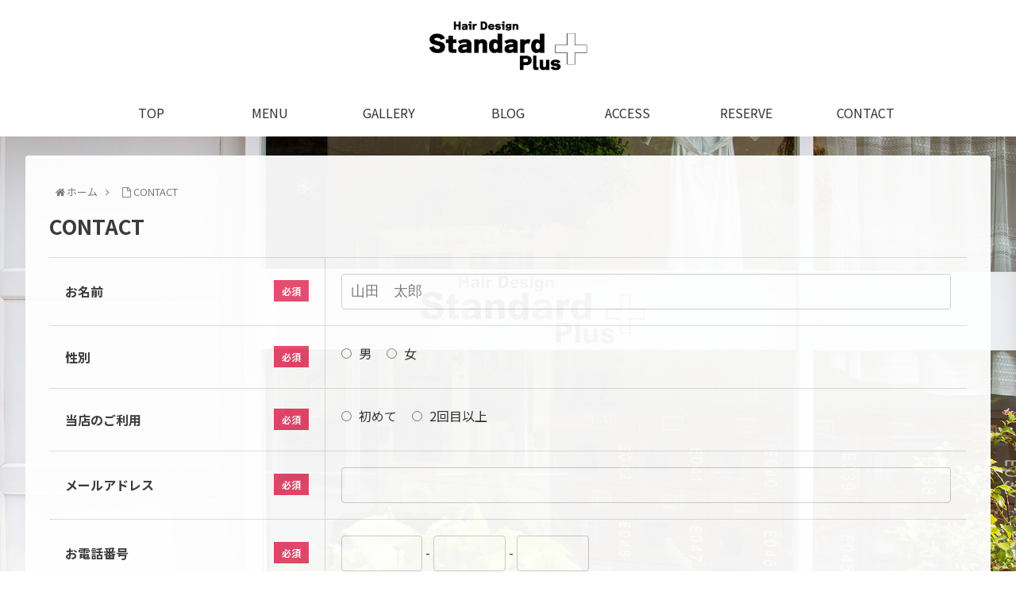

--- FILE ---
content_type: text/html; charset=UTF-8
request_url: https://std-plus.com/contact-check/
body_size: 8040
content:
<!doctype html>
<html lang="ja">

<head>
  
  <meta charset="utf-8">

<meta http-equiv="X-UA-Compatible" content="IE=edge">

<meta name="HandheldFriendly" content="True">
<meta name="MobileOptimized" content="320">
<meta name="viewport" content="width=device-width, initial-scale=1.0, viewport-fit=cover"/>



<title>確認画面-お問い合わせ  |  Standard Plus｜江戸川区平井の美容室</title>
<link rel='dns-prefetch' href='//ajax.googleapis.com' />
<link rel='dns-prefetch' href='//cdnjs.cloudflare.com' />
<link rel='dns-prefetch' href='//fonts.googleapis.com' />
<link rel='dns-prefetch' href='//s.w.org' />
<link rel="alternate" type="application/rss+xml" title="Standard Plus｜江戸川区平井の美容室 &raquo; フィード" href="https://std-plus.com/feed/" />
<link rel="alternate" type="application/rss+xml" title="Standard Plus｜江戸川区平井の美容室 &raquo; コメントフィード" href="https://std-plus.com/comments/feed/" />
<link rel='stylesheet' id='mw-wp-form-css'  href='https://std-plus.com/wp-content/plugins/mw-wp-form/css/style.css?ver=5.5.17&#038;fver=20231207065359' media='all' />
<link rel='stylesheet' id='cocoon-style-css'  href='https://std-plus.com/wp-content/themes/cocoon-master/style.css?ver=5.5.17&#038;fver=20200315033059' media='all' />
<style id='cocoon-style-inline-css'>
@media screen and (max-width:480px){.page-body{font-size:16px}}body{color:#333}body.public-page{background-color:#fff}.main{width:860px}.sidebar{width:376px}@media screen and (max-width:1260px){ .wrap{width:auto}.main,.sidebar,.sidebar-left .main,.sidebar-left .sidebar{margin:0 .5%}.main{width:67%}.sidebar{padding:10px;width:30%}.entry-card-thumb{width:38%}.entry-card-content{margin-left:40%}}body::after{content:url(https://std-plus.com/wp-content/themes/cocoon-master/lib/analytics/access.php?post_id=126&post_type=page);visibility:hidden;position:absolute;bottom:0;right:0;width:1px;height:1px;overflow:hidden}.logo-header img{width:200px;height:auto} .toc-checkbox{display:none}.toc-content{visibility:hidden;  height:0;opacity:.2;transition:all .5s ease-out}.toc-checkbox:checked~.toc-content{ visibility:visible;padding-top:.6em;height:100%;opacity:1}.toc-title::after{content:'[開く]';margin-left:.5em;cursor:pointer;font-size:.8em}.toc-title:hover::after{text-decoration:underline}.toc-checkbox:checked+.toc-title::after{content:'[閉じる]'}#respond{display:none}.entry-content>*,.demo .entry-content p{line-height:1.8}.entry-content>*,.demo .entry-content p{margin-top:1.4em;margin-bottom:1.4em}.entry-content>.micro-top{margin-bottom:-1.54em}.entry-content>.micro-balloon{margin-bottom:-1.12em}.entry-content>.micro-bottom{margin-top:-1.54em}.entry-content>.micro-bottom.micro-balloon{margin-top:-1.12em;margin-bottom:1.4em}.blank-box.bb-key-color{border-color:#19448e}.iic-key-color li::before{color:#19448e}.blank-box.bb-tab.bb-key-color::before{background-color:#19448e}.tb-key-color .toggle-button{border:1px solid #19448e;background:#19448e;color:#fff}.tb-key-color .toggle-button::before{color:#ccc}.tb-key-color .toggle-checkbox:checked~.toggle-content{border-color:#19448e}.cb-key-color.caption-box{border-color:#19448e}.cb-key-color .caption-box-label{background-color:#19448e;color:#fff}.tcb-key-color .tab-caption-box-label{background-color:#19448e;color:#fff}.tcb-key-color .tab-caption-box-content{border-color:#19448e}.lb-key-color .label-box-content{border-color:#19448e}.mc-key-color{background-color:#19448e;color:#fff;border:0}.mc-key-color.micro-bottom::after{border-bottom-color:#19448e;border-top-color:transparent}.mc-key-color::before{border-top-color:transparent;border-bottom-color:transparent}.mc-key-color::after{border-top-color:#19448e}.btn-key-color,.btn-wrap.btn-wrap-key-color>a{background-color:#19448e}.has-text-color.has-key-color-color{color:#19448e}.has-background.has-key-color-background-color{background-color:#19448e}.article.page-body,body#tinymce.wp-editor{background-color:#fff}.article.page-body,.editor-post-title__block .editor-post-title__input,body#tinymce.wp-editor{color:#333}
</style>
<link rel='stylesheet' id='cocoon-keyframes-css'  href='https://std-plus.com/wp-content/themes/cocoon-master/keyframes.css?ver=5.5.17&#038;fver=20200315032656' media='all' />
<link rel='stylesheet' id='font-awesome-style-css'  href='https://std-plus.com/wp-content/themes/cocoon-master/webfonts/fontawesome/css/font-awesome.min.css?ver=5.5.17&#038;fver=20200315033119' media='all' />
<link rel='stylesheet' id='icomoon-style-css'  href='https://std-plus.com/wp-content/themes/cocoon-master/webfonts/icomoon/style.css?ver=5.5.17&#038;fver=20200315033120' media='all' />
<link rel='stylesheet' id='baguettebox-style-css'  href='https://std-plus.com/wp-content/themes/cocoon-master/plugins/baguettebox/dist/baguetteBox.min.css?ver=5.5.17&#038;fver=20200315032826' media='all' />
<link rel='stylesheet' id='slick-theme-style-css'  href='https://std-plus.com/wp-content/themes/cocoon-master/plugins/slick/slick-theme.css?ver=5.5.17&#038;fver=20200315032904' media='all' />
<link rel='stylesheet' id='cocoon-child-style-css'  href='https://std-plus.com/wp-content/themes/cocoon-child-master/style.css?ver=5.5.17&#038;fver=20240528023407' media='all' />
<link rel='stylesheet' id='cocoon-child-keyframes-css'  href='https://std-plus.com/wp-content/themes/cocoon-child-master/keyframes.css?ver=5.5.17&#038;fver=20200315032625' media='all' />
<link rel='stylesheet' id='google-fonts-notosansjp-css'  href='https://fonts.googleapis.com/css?family=Noto+Sans+JP%3A100%2C300%2C400%2C500%2C700%2C900&#038;display=swap&#038;ver=5.5.17' media='all' />
<link rel='stylesheet' id='wp-block-library-css'  href='https://std-plus.com/wp-includes/css/dist/block-library/style.min.css?ver=5.5.17&#038;fver=20200907025322' media='all' />
<link rel='stylesheet' id='parent-style-css'  href='https://std-plus.com/wp-content/themes/cocoon-master/style.css?ver=5.5.17&#038;fver=20200315033059' media='all' />
<link rel='shortlink' href='https://std-plus.com/?p=126' />
<!-- Cocoon canonical -->
<link rel="canonical" href="https://std-plus.com/contact-check/">
<!-- Cocoon JSON-LD -->
<script type="application/ld+json">
{
  "@context": "https://schema.org",
  "@type": "Article",
  "mainEntityOfPage":{
    "@type":"WebPage",
    "@id":"https://std-plus.com/contact-check/"
  },
  "headline": "確認画面-お問い合わせ",
  "image": {
    "@type": "ImageObject",
    "url": "https://std-plus.com/wp-content/themes/cocoon-master/images/no-image-large.png",
    "width": 800,
    "height": 451
  },
  "datePublished": "2020-02-06T16:54:10+09:00",
  "dateModified": "2020-02-06T16:54:10+09:00",
  "author": {
    "@type": "Person",
    "name": "std-user"
  },
  "publisher": {
    "@type": "Organization",
    "name": "Standard Plus｜江戸川区平井の美容室",
    "logo": {
      "@type": "ImageObject",
      "url": "https://std-plus.com/wp-content/themes/cocoon-master/images/no-amp-logo.png",
      "width": 206,
      "height": 60
    }
  },
  "description": "…"
}
</script>

<!-- OGP -->
<meta property="og:type" content="article">
<meta property="og:description" content="">
<meta property="og:title" content="確認画面-お問い合わせ">
<meta property="og:url" content="https://std-plus.com/contact-check/">
<meta property="og:image" content="https://std-plus.com/wp-content/uploads/2020/04/no-image.png">
<meta property="og:site_name" content="Standard Plus｜江戸川区平井の美容室">
<meta property="og:locale" content="ja_JP">
<meta property="article:published_time" content="2020-02-06T16:54:10+09:00" />
<meta property="article:modified_time" content="2020-02-06T16:54:10+09:00" />
<!-- /OGP -->

<!-- Twitter Card -->
<meta name="twitter:card" content="summary_large_image">
<meta name="twitter:description" content="">
<meta name="twitter:title" content="確認画面-お問い合わせ">
<meta name="twitter:url" content="https://std-plus.com/contact-check/">
<meta name="twitter:image" content="https://std-plus.com/wp-content/uploads/2020/04/no-image.png">
<meta name="twitter:domain" content="std-plus.com">
<!-- /Twitter Card -->
<link rel="icon" href="https://std-plus.com/wp-content/uploads/2020/02/apple-touch-icon-100x100.png" sizes="32x32" />
<link rel="icon" href="https://std-plus.com/wp-content/uploads/2020/02/apple-touch-icon.png" sizes="192x192" />
<link rel="apple-touch-icon" href="https://std-plus.com/wp-content/uploads/2020/02/apple-touch-icon-180x180.png" />
<meta name="msapplication-TileImage" content="https://std-plus.com/wp-content/uploads/2020/02/apple-touch-icon.png" />



<script>
	// document.addEventListener('DOMContentLoaded', function() {
	// 	if ('serviceWorker' in navigator) {
	// 		navigator.serviceWorker.getRegistration()
	// 			.then(registration => {
	// 				registration.unregister();
	// 		})
	// 	}
	// }, false);
</script>


<link rel="stylesheet" href="https://std-plus.com/wp-content/themes/cocoon-child-master/css/swiper.min.css" type="text/css">
<link href="https://cdnjs.cloudflare.com/ajax/libs/lightbox2/2.7.1/css/lightbox.css" rel="stylesheet">
</head>

<body class="page-template-default page page-id-126 contact-check public-page page-body ff-noto-sans-jp fz-16px fw-400 column1 column-wide hlt-center-logo-wrap ect-entry-card-wrap rect-entry-card-wrap column1-wide no-sidebar no-scrollable-sidebar no-scrollable-main sidebar-right mblt-footer-mobile-buttons scrollable-mobile-buttons author-admin mobile-button-fmb no-mobile-sidebar no-post-author no-sp-snippet" itemscope itemtype="https://schema.org/WebPage">






<div id="container" class="container cf">
  
<div id="header-container" class="header-container">
  <div class="header-container-in hlt-center-logo">
    <header id="header" class="header cf" itemscope itemtype="https://schema.org/WPHeader">

      <div id="header-in" class="header-in wrap cf" itemscope itemtype="https://schema.org/WebSite">

        
<div class="tagline" itemprop="alternativeHeadline"></div>

        
        <div class="logo logo-header logo-image"><a href="https://std-plus.com" class="site-name site-name-text-link" itemprop="url"><span class="site-name-text" itemprop="name about"><img class="site-logo-image header-site-logo-image" src="https://std-plus.com/wp-content/uploads/2019/07/logo.png" alt="Standard Plus｜江戸川区平井の美容室" width="200"></span></a></div>
        
        
      </div>

    </header>

     <div class="header-tel">
     <a href="tel:03-3682-5351"><img src="https://std-plus.com/wp-content/themes/cocoon-child-master/images/phone.svg" alt="電話" width="40px" height="40px"></a>
 </div>
 <div id="nav-toggle">
    <div>
        <span></span>
        <span></span>
        <span></span>
    </div>
</div>
<!-- Navigation -->
<nav id="navi" class="navi cf" itemscope itemtype="https://schema.org/SiteNavigationElement">
  <div id="navi-in" class="navi-in wrap cf">
    <ul id="menu-%e3%82%b0%e3%83%ad%e3%83%bc%e3%83%90%e3%83%ab%e3%83%8a%e3%83%93" class="menu-header"><li id="menu-item-17" class="menu-item menu-item-type-post_type menu-item-object-page menu-item-home"><a href="https://std-plus.com/"><div class="caption-wrap"><div class="item-label">TOP</div></div></a></li>
<li id="menu-item-18" class="menu-item menu-item-type-post_type menu-item-object-page"><a href="https://std-plus.com/menu/"><div class="caption-wrap"><div class="item-label">MENU</div></div></a></li>
<li id="menu-item-113" class="menu-item menu-item-type-post_type menu-item-object-page"><a href="https://std-plus.com/gallery/"><div class="caption-wrap"><div class="item-label">GALLERY</div></div></a></li>
<li id="menu-item-163" class="menu-item menu-item-type-taxonomy menu-item-object-category"><a href="https://std-plus.com/category/blog/"><div class="caption-wrap"><div class="item-label">BLOG</div></div></a></li>
<li id="menu-item-21" class="menu-item menu-item-type-post_type menu-item-object-page"><a href="https://std-plus.com/access/"><div class="caption-wrap"><div class="item-label">ACCESS</div></div></a></li>
<li id="menu-item-22" class="menu-item menu-item-type-post_type menu-item-object-page"><a href="https://std-plus.com/reserve/"><div class="caption-wrap"><div class="item-label">RESERVE</div></div></a></li>
<li id="menu-item-23" class="menu-item menu-item-type-post_type menu-item-object-page"><a href="https://std-plus.com/contact/"><div class="caption-wrap"><div class="item-label">CONTACT</div></div></a></li>
</ul>    <ul id="menu-%e3%83%98%e3%83%83%e3%83%80%e3%83%bc%e3%83%a2%e3%83%90%e3%82%a4%e3%83%ab%e3%83%a1%e3%83%8b%e3%83%a5%e3%83%bc" class="menu-mobile"><li id="menu-item-43" class="menu-item menu-item-type-post_type menu-item-object-page menu-item-home"><a href="https://std-plus.com/"><div class="caption-wrap"><div class="item-label">TOP</div></div></a></li>
<li id="menu-item-45" class="menu-item menu-item-type-post_type menu-item-object-page"><a href="https://std-plus.com/menu/"><div class="caption-wrap"><div class="item-label">MENU</div></div></a></li>
<li id="menu-item-114" class="menu-item menu-item-type-post_type menu-item-object-page"><a href="https://std-plus.com/gallery/"><div class="caption-wrap"><div class="item-label">GALLERY</div></div></a></li>
<li id="menu-item-161" class="menu-item menu-item-type-taxonomy menu-item-object-category"><a href="https://std-plus.com/category/blog/"><div class="caption-wrap"><div class="item-label">BLOG</div></div></a></li>
<li id="menu-item-47" class="menu-item menu-item-type-post_type menu-item-object-page"><a href="https://std-plus.com/access/"><div class="caption-wrap"><div class="item-label">ACCESS</div></div></a></li>
<li id="menu-item-48" class="menu-item menu-item-type-post_type menu-item-object-page"><a href="https://std-plus.com/reserve/"><div class="caption-wrap"><div class="item-label">RESERVE</div></div></a></li>
<li id="menu-item-49" class="menu-item menu-item-type-post_type menu-item-object-page"><a href="https://std-plus.com/contact/"><div class="caption-wrap"><div class="item-label">CONTACT</div></div></a></li>
</ul>    <ul class="menu-mobile gnav-list_mobile">
        <li><a href="#"><img src="https://std-plus.com/wp-content/themes/cocoon-child-master/images/icon_instagram.png" alt="instagram"></a></li>
        <li><a href="#"><img src="https://std-plus.com/wp-content/themes/cocoon-child-master/images/icon_twitter.png" alt="twitter"></a></li>
    </ul>
  </div><!-- /#navi-in -->
</nav>
<!-- /Navigation -->
  </div><!-- /.header-container-in -->
</div><!-- /.header-container -->

  
  

  
  
  
  
  
  <div id="content" class="content cf">

    <div id="content-in" class="content-in wrap">

        <main id="main" class="main" itemscope itemtype="https://schema.org/Blog">



<div id="breadcrumb" class="breadcrumb breadcrumb-page pbp-main-top" itemscope itemtype="https://schema.org/BreadcrumbList">
  <div class="breadcrumb-home" itemscope itemtype="https://schema.org/ListItem" itemprop="itemListElement"><span class="fa fa-home fa-fw"></span><a href="https://std-plus.com" itemprop="item"><span itemprop="name">ホーム</span></a><meta itemprop="position" content="1" /><span class="sp"><span class="fa fa-angle-right"></span></span></div>
    <div class="breadcrumb-item"><span class="fa fa-file-o fa-fw"></span><span>確認画面-お問い合わせ</span></div>
  </div><!-- /#breadcrumb -->


<article id="post-126" class="article post-126 page type-page status-publish hentry" itemscope="itemscope" itemprop="blogPost" itemtype="https://schema.org/BlogPosting">
  
      
      
      <header class="article-header entry-header">
        <h1 class="entry-title" itemprop="headline">
          確認画面-お問い合わせ        </h1>

        
        
        <div class="eye-catch-wrap display-none">
<figure class="eye-catch" itemprop="image" itemscope itemtype="https://schema.org/ImageObject">
   <img src="https://std-plus.com/wp-content/uploads/2020/04/no-image.png" width="450" height="250" alt="">  <meta itemprop="url" content="https://std-plus.com/wp-content/uploads/2020/04/no-image.png">
  <meta itemprop="width" content="450">
  <meta itemprop="height" content="250">
  </figure>
</div>

        

        <div class="date-tags">
  <span class="post-date"><time class="entry-date date published updated" datetime="2020-02-06T16:54:10+09:00" itemprop="datePublished dateModified">2020.02.06</time></span>
  </div>

        
         
        
        
      </header>

      <div class="entry-content cf" itemprop="mainEntityOfPage">
      		<script type="text/javascript">
		window.location = "https://std-plus.com/contact/";
		</script>
		<div id="mw_wp_form_mw-wp-form-87" class="mw_wp_form mw_wp_form_direct_access_error">
				このページには直接アクセスできません。<br />
			<!-- end .mw_wp_form --></div>

      </div>

      
      <footer class="article-footer entry-footer">

        
        
        
        
<div class="entry-categories-tags ctdt-one-row">
  <div class="entry-categories"></div>
  <div class="entry-tags"></div>
</div>

        
        
        
        
        
        
        
        
        
        <div class="footer-meta">
  <div class="author-info">
    <a href="https://std-plus.com/author/std-user/" class="author-link">
      <span class="post-author vcard author" itemprop="editor author creator copyrightHolder" itemscope itemtype="https://schema.org/Person">
        <span class="author-name fn" itemprop="name">std-user</span>
      </span>
    </a>
  </div>
</div>

        <!-- publisher設定 -->
                <div class="publisher" itemprop="publisher" itemscope itemtype="https://schema.org/Organization">
            <div itemprop="logo" itemscope itemtype="https://schema.org/ImageObject">
              <img src="" width="600" height="60" alt="">
              <meta itemprop="url" content="">
              <meta itemprop="width" content="600">
              <meta itemprop="height" content="60">
            </div>
            <div itemprop="name">Standard Plus｜江戸川区平井の美容室</div>
        </div>
      </footer>

    </article>




          </main>

        <div id="sidebar" class="sidebar nwa cf" role="complementary">

  
	<aside id="custom_html-3" class="widget_text widget widget-sidebar widget-sidebar-standard widget_custom_html"><h3 class="widget-sidebar-title widget-title">NEWS</h3><div class="textwidget custom-html-widget"><div class="side-post">
<ul class="post-list">
<!-- 繰り返し処理する内容 -->
<li>
<h4 class="title"><a href="https://std-plus.com/%ef%bc%91%e6%9c%88%ef%bc%92%ef%bc%96%e6%97%a5%e6%9c%88%e3%82%92%e3%81%8a%e4%bc%91%e3%81%bf%e3%81%95%e3%81%9b%e3%81%a6%e9%a0%82%e3%81%8d%e3%81%be%e3%81%99/">１月２６日(月)をお休みさせて頂きます</a></h4>
<span class="date">
    <time datetime="2026-01-24">
        2026年1月24日    </time>
</span>
</li>
<!-- 繰り返し処理する内容 -->
<li>
<h4 class="title"><a href="https://std-plus.com/%e4%bb%8a%e5%b9%b4%e4%b8%80%e5%b9%b4%e3%81%82%e3%82%8a%e3%81%8c%e3%81%a8%e3%81%86%e3%81%94%e3%81%96%e3%81%84%e3%81%be%e3%81%97%e3%81%9f/">今年一年ありがとうございました</a></h4>
<span class="date">
    <time datetime="2025-12-31">
        2025年12月31日    </time>
</span>
</li>
<!-- 繰り返し処理する内容 -->
<li>
<h4 class="title"><a href="https://std-plus.com/%e5%b9%b4%e6%9c%ab%e5%b9%b4%e5%a7%8b%e3%81%ae%e5%96%b6%e6%a5%ad%e3%81%ab%e3%81%a4%e3%81%84%e3%81%a6/">年末年始の営業について</a></h4>
<span class="date">
    <time datetime="2025-12-14">
        2025年12月14日    </time>
</span>
</li>
<!-- 繰り返し処理する内容 -->
<li>
<h4 class="title"><a href="https://std-plus.com/%ef%bc%91%ef%bc%91%e6%9c%88%ef%bc%92%ef%bc%94%e6%97%a5%e3%81%af%e5%9d%82%e5%9c%b0%e3%82%82%e5%87%ba%e5%8b%a4%e3%81%84%e3%81%9f%e3%81%97%e3%81%be%e3%81%99/">１１月２４日は坂地も出勤いたします</a></h4>
<span class="date">
    <time datetime="2025-11-17">
        2025年11月17日    </time>
</span>
</li>
<!-- 繰り返し処理する内容 -->
<li>
<h4 class="title"><a href="https://std-plus.com/9%e6%9c%88%e3%81%ab%e5%a4%8f%e4%bc%91%e3%81%bf%e3%82%92%e9%a0%82%e3%81%8d%e3%81%be%e3%81%99/">9月に夏休みを頂きます</a></h4>
<span class="date">
    <time datetime="2025-09-06">
        2025年9月6日    </time>
</span>
</li>
</ul>
</div></div></aside><aside id="custom_html-2" class="widget_text widget widget-sidebar widget-sidebar-standard widget_custom_html"><h3 class="widget-sidebar-title widget-title">BLOG</h3><div class="textwidget custom-html-widget"><div class="side-post">
<ul class="post-list">
<!-- 繰り返し処理する内容 -->
<li>
<h4 class="title"><a href="https://std-plus.com/%e5%b7%9d%e6%9d%91%e8%a8%98%e5%bf%b5%e7%be%8e%e8%a1%93%e9%a4%a8/">川村記念美術館</a></h4>
<span class="date">
    <time datetime="2025-02-14">
        2025年2月14日    </time>
</span>
</li>
<!-- 繰り返し処理する内容 -->
<li>
<h4 class="title"><a href="https://std-plus.com/%e9%8e%8c%e5%80%89/">鎌倉</a></h4>
<span class="date">
    <time datetime="2024-11-05">
        2024年11月5日    </time>
</span>
</li>
<!-- 繰り返し処理する内容 -->
<li>
<h4 class="title"><a href="https://std-plus.com/%e5%a4%8f%e4%bc%91%e3%81%bf-2/">夏休み</a></h4>
<span class="date">
    <time datetime="2024-09-10">
        2024年9月10日    </time>
</span>
</li>
<!-- 繰り返し処理する内容 -->
<li>
<h4 class="title"><a href="https://std-plus.com/%e6%a1%89%e7%94%b0%e9%a4%83%e5%ad%90/">按田餃子</a></h4>
<span class="date">
    <time datetime="2024-08-13">
        2024年8月13日    </time>
</span>
</li>
<!-- 繰り返し処理する内容 -->
<li>
<h4 class="title"><a href="https://std-plus.com/%e5%b0%8f%e7%94%b0%e5%8e%9f%e3%81%aebonita/">小田原のBONITA</a></h4>
<span class="date">
    <time datetime="2024-06-21">
        2024年6月21日    </time>
</span>
</li>
</ul>
</div></div></aside><aside id="search-2" class="widget widget-sidebar widget-sidebar-standard widget_search"><form class="search-box input-box" method="get" action="https://std-plus.com/">
  <input type="text" placeholder="サイト内を検索" name="s" class="search-edit" aria-label="input">
  <button type="submit" class="search-submit" role="button" aria-label="button"></button>
</form>
</aside><aside id="categories-2" class="widget widget-sidebar widget-sidebar-standard widget_categories"><h3 class="widget-sidebar-title widget-title">カテゴリー</h3>
			<ul>
					<li class="cat-item cat-item-6"><a class="cf" href="https://std-plus.com/category/news/">お知らせ</a>
</li>
	<li class="cat-item cat-item-5"><a class="cf" href="https://std-plus.com/category/blog/">ブログ</a>
</li>
			</ul>

			</aside><aside id="archives-2" class="widget widget-sidebar widget-sidebar-standard widget_archive"><h3 class="widget-sidebar-title widget-title">アーカイブ</h3>
			<ul>
					<li><a class="cf" href='https://std-plus.com/2026/01/'>2026年1月</a></li>
	<li><a class="cf" href='https://std-plus.com/2025/12/'>2025年12月</a></li>
	<li><a class="cf" href='https://std-plus.com/2025/11/'>2025年11月</a></li>
	<li><a class="cf" href='https://std-plus.com/2025/09/'>2025年9月</a></li>
	<li><a class="cf" href='https://std-plus.com/2025/08/'>2025年8月</a></li>
	<li><a class="cf" href='https://std-plus.com/2025/04/'>2025年4月</a></li>
	<li><a class="cf" href='https://std-plus.com/2025/02/'>2025年2月</a></li>
	<li><a class="cf" href='https://std-plus.com/2025/01/'>2025年1月</a></li>
	<li><a class="cf" href='https://std-plus.com/2024/12/'>2024年12月</a></li>
	<li><a class="cf" href='https://std-plus.com/2024/11/'>2024年11月</a></li>
	<li><a class="cf" href='https://std-plus.com/2024/10/'>2024年10月</a></li>
	<li><a class="cf" href='https://std-plus.com/2024/09/'>2024年9月</a></li>
	<li><a class="cf" href='https://std-plus.com/2024/08/'>2024年8月</a></li>
	<li><a class="cf" href='https://std-plus.com/2024/07/'>2024年7月</a></li>
	<li><a class="cf" href='https://std-plus.com/2024/06/'>2024年6月</a></li>
	<li><a class="cf" href='https://std-plus.com/2024/05/'>2024年5月</a></li>
	<li><a class="cf" href='https://std-plus.com/2024/04/'>2024年4月</a></li>
	<li><a class="cf" href='https://std-plus.com/2024/03/'>2024年3月</a></li>
	<li><a class="cf" href='https://std-plus.com/2024/02/'>2024年2月</a></li>
	<li><a class="cf" href='https://std-plus.com/2024/01/'>2024年1月</a></li>
	<li><a class="cf" href='https://std-plus.com/2023/12/'>2023年12月</a></li>
	<li><a class="cf" href='https://std-plus.com/2023/10/'>2023年10月</a></li>
	<li><a class="cf" href='https://std-plus.com/2023/07/'>2023年7月</a></li>
	<li><a class="cf" href='https://std-plus.com/2023/05/'>2023年5月</a></li>
	<li><a class="cf" href='https://std-plus.com/2023/04/'>2023年4月</a></li>
	<li><a class="cf" href='https://std-plus.com/2023/03/'>2023年3月</a></li>
	<li><a class="cf" href='https://std-plus.com/2023/02/'>2023年2月</a></li>
	<li><a class="cf" href='https://std-plus.com/2023/01/'>2023年1月</a></li>
	<li><a class="cf" href='https://std-plus.com/2022/12/'>2022年12月</a></li>
	<li><a class="cf" href='https://std-plus.com/2022/11/'>2022年11月</a></li>
	<li><a class="cf" href='https://std-plus.com/2022/10/'>2022年10月</a></li>
	<li><a class="cf" href='https://std-plus.com/2022/09/'>2022年9月</a></li>
	<li><a class="cf" href='https://std-plus.com/2022/08/'>2022年8月</a></li>
	<li><a class="cf" href='https://std-plus.com/2022/07/'>2022年7月</a></li>
	<li><a class="cf" href='https://std-plus.com/2022/03/'>2022年3月</a></li>
	<li><a class="cf" href='https://std-plus.com/2022/02/'>2022年2月</a></li>
	<li><a class="cf" href='https://std-plus.com/2022/01/'>2022年1月</a></li>
	<li><a class="cf" href='https://std-plus.com/2021/12/'>2021年12月</a></li>
	<li><a class="cf" href='https://std-plus.com/2021/11/'>2021年11月</a></li>
	<li><a class="cf" href='https://std-plus.com/2021/10/'>2021年10月</a></li>
	<li><a class="cf" href='https://std-plus.com/2021/09/'>2021年9月</a></li>
	<li><a class="cf" href='https://std-plus.com/2021/08/'>2021年8月</a></li>
	<li><a class="cf" href='https://std-plus.com/2021/07/'>2021年7月</a></li>
	<li><a class="cf" href='https://std-plus.com/2021/06/'>2021年6月</a></li>
	<li><a class="cf" href='https://std-plus.com/2021/04/'>2021年4月</a></li>
	<li><a class="cf" href='https://std-plus.com/2021/03/'>2021年3月</a></li>
	<li><a class="cf" href='https://std-plus.com/2021/02/'>2021年2月</a></li>
	<li><a class="cf" href='https://std-plus.com/2020/12/'>2020年12月</a></li>
	<li><a class="cf" href='https://std-plus.com/2020/11/'>2020年11月</a></li>
	<li><a class="cf" href='https://std-plus.com/2020/10/'>2020年10月</a></li>
			</ul>

			</aside>
  
  
</div>

      </div>

    </div>

    
    
    
    <footer id="footer" class="footer footer-container nwa" itemscope itemtype="https://schema.org/WPFooter">

      <div id="footer-in" class="footer-in wrap cf">

        
        
        
<div class="footer-bottom fdt-up-and-down fnm-text-width cf">
  <div class="footer-bottom-logo">
    <div class="logo logo-footer logo-image"><a href="https://std-plus.com" class="site-name site-name-text-link" itemprop="url"><span class="site-name-text" itemprop="name about"><img class="site-logo-image footer-site-logo-image" src="https://std-plus.com/wp-content/uploads/2019/07/logo.png" alt="Standard Plus｜江戸川区平井の美容室"></span></a></div>  </div>

  <div class="footer-bottom-content">
     <nav id="navi-footer" class="navi-footer">
  <div id="navi-footer-in" class="navi-footer-in">
    <ul id="menu-%e3%83%95%e3%83%83%e3%82%bf%e3%83%bc%e3%83%a1%e3%83%8b%e3%83%a5%e3%83%bc" class="menu-footer"><li id="menu-item-81" class="menu-item menu-item-type-post_type menu-item-object-page menu-item-home menu-item-81"><a href="https://std-plus.com/">TOP</a></li>
<li id="menu-item-82" class="menu-item menu-item-type-post_type menu-item-object-page menu-item-82"><a href="https://std-plus.com/menu/">MENU</a></li>
<li id="menu-item-115" class="menu-item menu-item-type-post_type menu-item-object-page menu-item-115"><a href="https://std-plus.com/gallery/">GALLERY</a></li>
<li id="menu-item-162" class="menu-item menu-item-type-taxonomy menu-item-object-category menu-item-162"><a href="https://std-plus.com/category/blog/">BLOG</a></li>
<li id="menu-item-83" class="menu-item menu-item-type-post_type menu-item-object-page menu-item-83"><a href="https://std-plus.com/access/">ACCESS</a></li>
<li id="menu-item-84" class="menu-item menu-item-type-post_type menu-item-object-page menu-item-84"><a href="https://std-plus.com/reserve/">RESERVE</a></li>
<li id="menu-item-85" class="menu-item menu-item-type-post_type menu-item-object-page menu-item-85"><a href="https://std-plus.com/contact/">CONTACT</a></li>
</ul>  </div>
</nav>
    <ul class="footer-list_sns">
        <li><a href="#"><img src="https://std-plus.com/wp-content/themes/cocoon-child-master/images/icon_instagram.png" alt="instagram"></a></li>
        <li><a href="#"><img src="https://std-plus.com/wp-content/themes/cocoon-child-master/images/icon_twitter.png" alt="twitter"></a></li>
    </ul>
    <div class="source-org copyright">© 2019-2026 Standard Plus｜江戸川区平井の美容室.</div>
  </div>

</div>

      </div>

    </footer>

  </div>

  <div id="go-to-top" class="go-to-top">
      <a class="go-to-top-button go-to-top-common go-to-top-hide go-to-top-button-icon-font"><span class="fa fa-angle-double-up"></span></a>
  </div>

  
  

  

<ul class="mobile-footer-menu-buttons mobile-menu-buttons">

      
  <!-- メニューボタン -->
  <li class="navi-menu-button menu-button">
    <input id="navi-menu-input" type="checkbox" class="display-none">
    <label id="navi-menu-open" class="menu-open menu-button-in" for="navi-menu-input">
      <div class="navi-menu-icon menu-icon"></div>
      <div class="navi-menu-caption menu-caption">メニュー</div>
    </label>
    <label class="display-none" id="navi-menu-close" for="navi-menu-input"></label>
    <div id="navi-menu-content" class="navi-menu-content menu-content">
      <label class="navi-menu-close-button menu-close-button" for="navi-menu-input"></label>
      <ul class="menu-drawer"><li class="menu-item menu-item-type-post_type menu-item-object-page menu-item-home menu-item-17"><a href="https://std-plus.com/">TOP</a></li>
<li class="menu-item menu-item-type-post_type menu-item-object-page menu-item-18"><a href="https://std-plus.com/menu/">MENU</a></li>
<li class="menu-item menu-item-type-post_type menu-item-object-page menu-item-113"><a href="https://std-plus.com/gallery/">GALLERY</a></li>
<li class="menu-item menu-item-type-taxonomy menu-item-object-category menu-item-163"><a href="https://std-plus.com/category/blog/">BLOG</a></li>
<li class="menu-item menu-item-type-post_type menu-item-object-page menu-item-21"><a href="https://std-plus.com/access/">ACCESS</a></li>
<li class="menu-item menu-item-type-post_type menu-item-object-page menu-item-22"><a href="https://std-plus.com/reserve/">RESERVE</a></li>
<li class="menu-item menu-item-type-post_type menu-item-object-page menu-item-23"><a href="https://std-plus.com/contact/">CONTACT</a></li>
</ul>      <!-- <label class="navi-menu-close-button menu-close-button" for="navi-menu-input"></label> -->
    </div>
  </li>

    
<!-- ホームボタン -->
<li class="home-menu-button menu-button">
  <a href="https://std-plus.com" class="menu-button-in">
    <div class="home-menu-icon menu-icon"></div>
    <div class="home-menu-caption menu-caption">ホーム</div>
  </a>
</li>

    
<!-- 検索ボタン -->
  <!-- 検索ボタン -->
  <li class="search-menu-button menu-button">
    <input id="search-menu-input" type="checkbox" class="display-none">
    <label id="search-menu-open" class="menu-open menu-button-in" for="search-menu-input">
      <div class="search-menu-icon menu-icon"></div>
      <div class="search-menu-caption menu-caption">検索</div>
    </label>
    <label class="display-none" id="search-menu-close" for="search-menu-input"></label>
    <div id="search-menu-content" class="search-menu-content">
      <form class="search-box input-box" method="get" action="https://std-plus.com/">
  <input type="text" placeholder="サイト内を検索" name="s" class="search-edit" aria-label="input">
  <button type="submit" class="search-submit" role="button" aria-label="button"></button>
</form>
    </div>
  </li>

    
<!-- トップボタン -->
<li class="top-menu-button menu-button">
  <a class="go-to-top-common top-menu-a menu-button-in">
    <div class="top-menu-icon menu-icon"></div>
    <div class="top-menu-caption menu-caption">トップ</div>
  </a>
</li>

    
<!-- サイドバーボタン -->
  <li class="sidebar-menu-button menu-button">
    <input id="sidebar-menu-input" type="checkbox" class="display-none">
    <label id="sidebar-menu-open" class="menu-open menu-button-in" for="sidebar-menu-input">
      <div class="sidebar-menu-icon menu-icon"></div>
      <div class="sidebar-menu-caption menu-caption">サイドバー</div>
    </label>
    <label class="display-none" id="sidebar-menu-close" for="sidebar-menu-input"></label>
    <div id="sidebar-menu-content" class="sidebar-menu-content menu-content">
      <label class="sidebar-menu-close-button menu-close-button" for="sidebar-menu-input"></label>
      <div id="slide-in-sidebar" class="sidebar nwa cf" role="complementary">

  
	<div class="side-post">
<ul class="post-list">
<!-- 繰り返し処理する内容 -->
<li>
<h4 class="title"><a href="https://std-plus.com/%ef%bc%91%e6%9c%88%ef%bc%92%ef%bc%96%e6%97%a5%e6%9c%88%e3%82%92%e3%81%8a%e4%bc%91%e3%81%bf%e3%81%95%e3%81%9b%e3%81%a6%e9%a0%82%e3%81%8d%e3%81%be%e3%81%99/">１月２６日(月)をお休みさせて頂きます</a></h4>
<span class="date">
    <time datetime="2026-01-24">
        2026年1月24日    </time>
</span>
</li>
<!-- 繰り返し処理する内容 -->
<li>
<h4 class="title"><a href="https://std-plus.com/%e4%bb%8a%e5%b9%b4%e4%b8%80%e5%b9%b4%e3%81%82%e3%82%8a%e3%81%8c%e3%81%a8%e3%81%86%e3%81%94%e3%81%96%e3%81%84%e3%81%be%e3%81%97%e3%81%9f/">今年一年ありがとうございました</a></h4>
<span class="date">
    <time datetime="2025-12-31">
        2025年12月31日    </time>
</span>
</li>
<!-- 繰り返し処理する内容 -->
<li>
<h4 class="title"><a href="https://std-plus.com/%e5%b9%b4%e6%9c%ab%e5%b9%b4%e5%a7%8b%e3%81%ae%e5%96%b6%e6%a5%ad%e3%81%ab%e3%81%a4%e3%81%84%e3%81%a6/">年末年始の営業について</a></h4>
<span class="date">
    <time datetime="2025-12-14">
        2025年12月14日    </time>
</span>
</li>
<!-- 繰り返し処理する内容 -->
<li>
<h4 class="title"><a href="https://std-plus.com/%ef%bc%91%ef%bc%91%e6%9c%88%ef%bc%92%ef%bc%94%e6%97%a5%e3%81%af%e5%9d%82%e5%9c%b0%e3%82%82%e5%87%ba%e5%8b%a4%e3%81%84%e3%81%9f%e3%81%97%e3%81%be%e3%81%99/">１１月２４日は坂地も出勤いたします</a></h4>
<span class="date">
    <time datetime="2025-11-17">
        2025年11月17日    </time>
</span>
</li>
<!-- 繰り返し処理する内容 -->
<li>
<h4 class="title"><a href="https://std-plus.com/9%e6%9c%88%e3%81%ab%e5%a4%8f%e4%bc%91%e3%81%bf%e3%82%92%e9%a0%82%e3%81%8d%e3%81%be%e3%81%99/">9月に夏休みを頂きます</a></h4>
<span class="date">
    <time datetime="2025-09-06">
        2025年9月6日    </time>
</span>
</li>
</ul>
</div><aside id="slide-in-custom_html-3" class="widget_text widget widget-sidebar widget-sidebar-standard widget_custom_html"><h3 class="widget-sidebar-title widget-title">NEWS</h3><div class="textwidget custom-html-widget"></div></aside><div class="side-post">
<ul class="post-list">
<!-- 繰り返し処理する内容 -->
<li>
<h4 class="title"><a href="https://std-plus.com/%e5%b7%9d%e6%9d%91%e8%a8%98%e5%bf%b5%e7%be%8e%e8%a1%93%e9%a4%a8/">川村記念美術館</a></h4>
<span class="date">
    <time datetime="2025-02-14">
        2025年2月14日    </time>
</span>
</li>
<!-- 繰り返し処理する内容 -->
<li>
<h4 class="title"><a href="https://std-plus.com/%e9%8e%8c%e5%80%89/">鎌倉</a></h4>
<span class="date">
    <time datetime="2024-11-05">
        2024年11月5日    </time>
</span>
</li>
<!-- 繰り返し処理する内容 -->
<li>
<h4 class="title"><a href="https://std-plus.com/%e5%a4%8f%e4%bc%91%e3%81%bf-2/">夏休み</a></h4>
<span class="date">
    <time datetime="2024-09-10">
        2024年9月10日    </time>
</span>
</li>
<!-- 繰り返し処理する内容 -->
<li>
<h4 class="title"><a href="https://std-plus.com/%e6%a1%89%e7%94%b0%e9%a4%83%e5%ad%90/">按田餃子</a></h4>
<span class="date">
    <time datetime="2024-08-13">
        2024年8月13日    </time>
</span>
</li>
<!-- 繰り返し処理する内容 -->
<li>
<h4 class="title"><a href="https://std-plus.com/%e5%b0%8f%e7%94%b0%e5%8e%9f%e3%81%aebonita/">小田原のBONITA</a></h4>
<span class="date">
    <time datetime="2024-06-21">
        2024年6月21日    </time>
</span>
</li>
</ul>
</div><aside id="slide-in-custom_html-2" class="widget_text widget widget-sidebar widget-sidebar-standard widget_custom_html"><h3 class="widget-sidebar-title widget-title">BLOG</h3><div class="textwidget custom-html-widget"></div></aside><aside id="slide-in-search-2" class="widget widget-sidebar widget-sidebar-standard widget_search"><form class="search-box input-box" method="get" action="https://std-plus.com/">
  <input type="text" placeholder="サイト内を検索" name="s" class="search-edit" aria-label="input">
  <button type="submit" class="search-submit" role="button" aria-label="button"></button>
</form>
</aside><aside id="slide-in-categories-2" class="widget widget-sidebar widget-sidebar-standard widget_categories"><h3 class="widget-sidebar-title widget-title">カテゴリー</h3>
			<ul>
					<li class="cat-item cat-item-6"><a class="cf" href="https://std-plus.com/category/news/">お知らせ</a>
</li>
	<li class="cat-item cat-item-5"><a class="cf" href="https://std-plus.com/category/blog/">ブログ</a>
</li>
			</ul>

			</aside><aside id="slide-in-archives-2" class="widget widget-sidebar widget-sidebar-standard widget_archive"><h3 class="widget-sidebar-title widget-title">アーカイブ</h3>
			<ul>
					<li><a class="cf" href='https://std-plus.com/2026/01/'>2026年1月</a></li>
	<li><a class="cf" href='https://std-plus.com/2025/12/'>2025年12月</a></li>
	<li><a class="cf" href='https://std-plus.com/2025/11/'>2025年11月</a></li>
	<li><a class="cf" href='https://std-plus.com/2025/09/'>2025年9月</a></li>
	<li><a class="cf" href='https://std-plus.com/2025/08/'>2025年8月</a></li>
	<li><a class="cf" href='https://std-plus.com/2025/04/'>2025年4月</a></li>
	<li><a class="cf" href='https://std-plus.com/2025/02/'>2025年2月</a></li>
	<li><a class="cf" href='https://std-plus.com/2025/01/'>2025年1月</a></li>
	<li><a class="cf" href='https://std-plus.com/2024/12/'>2024年12月</a></li>
	<li><a class="cf" href='https://std-plus.com/2024/11/'>2024年11月</a></li>
	<li><a class="cf" href='https://std-plus.com/2024/10/'>2024年10月</a></li>
	<li><a class="cf" href='https://std-plus.com/2024/09/'>2024年9月</a></li>
	<li><a class="cf" href='https://std-plus.com/2024/08/'>2024年8月</a></li>
	<li><a class="cf" href='https://std-plus.com/2024/07/'>2024年7月</a></li>
	<li><a class="cf" href='https://std-plus.com/2024/06/'>2024年6月</a></li>
	<li><a class="cf" href='https://std-plus.com/2024/05/'>2024年5月</a></li>
	<li><a class="cf" href='https://std-plus.com/2024/04/'>2024年4月</a></li>
	<li><a class="cf" href='https://std-plus.com/2024/03/'>2024年3月</a></li>
	<li><a class="cf" href='https://std-plus.com/2024/02/'>2024年2月</a></li>
	<li><a class="cf" href='https://std-plus.com/2024/01/'>2024年1月</a></li>
	<li><a class="cf" href='https://std-plus.com/2023/12/'>2023年12月</a></li>
	<li><a class="cf" href='https://std-plus.com/2023/10/'>2023年10月</a></li>
	<li><a class="cf" href='https://std-plus.com/2023/07/'>2023年7月</a></li>
	<li><a class="cf" href='https://std-plus.com/2023/05/'>2023年5月</a></li>
	<li><a class="cf" href='https://std-plus.com/2023/04/'>2023年4月</a></li>
	<li><a class="cf" href='https://std-plus.com/2023/03/'>2023年3月</a></li>
	<li><a class="cf" href='https://std-plus.com/2023/02/'>2023年2月</a></li>
	<li><a class="cf" href='https://std-plus.com/2023/01/'>2023年1月</a></li>
	<li><a class="cf" href='https://std-plus.com/2022/12/'>2022年12月</a></li>
	<li><a class="cf" href='https://std-plus.com/2022/11/'>2022年11月</a></li>
	<li><a class="cf" href='https://std-plus.com/2022/10/'>2022年10月</a></li>
	<li><a class="cf" href='https://std-plus.com/2022/09/'>2022年9月</a></li>
	<li><a class="cf" href='https://std-plus.com/2022/08/'>2022年8月</a></li>
	<li><a class="cf" href='https://std-plus.com/2022/07/'>2022年7月</a></li>
	<li><a class="cf" href='https://std-plus.com/2022/03/'>2022年3月</a></li>
	<li><a class="cf" href='https://std-plus.com/2022/02/'>2022年2月</a></li>
	<li><a class="cf" href='https://std-plus.com/2022/01/'>2022年1月</a></li>
	<li><a class="cf" href='https://std-plus.com/2021/12/'>2021年12月</a></li>
	<li><a class="cf" href='https://std-plus.com/2021/11/'>2021年11月</a></li>
	<li><a class="cf" href='https://std-plus.com/2021/10/'>2021年10月</a></li>
	<li><a class="cf" href='https://std-plus.com/2021/09/'>2021年9月</a></li>
	<li><a class="cf" href='https://std-plus.com/2021/08/'>2021年8月</a></li>
	<li><a class="cf" href='https://std-plus.com/2021/07/'>2021年7月</a></li>
	<li><a class="cf" href='https://std-plus.com/2021/06/'>2021年6月</a></li>
	<li><a class="cf" href='https://std-plus.com/2021/04/'>2021年4月</a></li>
	<li><a class="cf" href='https://std-plus.com/2021/03/'>2021年3月</a></li>
	<li><a class="cf" href='https://std-plus.com/2021/02/'>2021年2月</a></li>
	<li><a class="cf" href='https://std-plus.com/2020/12/'>2020年12月</a></li>
	<li><a class="cf" href='https://std-plus.com/2020/11/'>2020年11月</a></li>
	<li><a class="cf" href='https://std-plus.com/2020/10/'>2020年10月</a></li>
			</ul>

			</aside>
  
  
</div>
    </div>
  </li>
  
</ul>



  <script src='https://ajax.googleapis.com/ajax/libs/jquery/1.12.4/jquery.min.js?ver=1.12.4' id='jquery-core-js'></script>
<script src='https://cdnjs.cloudflare.com/ajax/libs/jquery-migrate/1.4.1/jquery-migrate.min.js?ver=1.4.1' id='jquery-migrate-js'></script>
<script src='https://std-plus.com/wp-content/plugins/mw-wp-form/js/form.js?ver=5.5.17&#038;fver=20231207065359' id='mw-wp-form-js'></script>
<script src='https://std-plus.com/wp-content/themes/cocoon-master/plugins/baguettebox/dist/baguetteBox.min.js?ver=5.5.17&#038;fver=20200315032826' id='baguettebox-js-js'></script>
<script id='baguettebox-js-js-after'>
(function($){baguetteBox.run(".entry-content")})(jQuery);
</script>
<script src='https://std-plus.com/wp-content/themes/cocoon-master/plugins/slick/slick.min.js?ver=5.5.17&#038;fver=20200315032904' id='slick-js-js'></script>
<script id='slick-js-js-after'>
(function($){$(".carousel-content").slick({dots:!0,autoplaySpeed:5000,infinite:!0,slidesToShow:6,slidesToScroll:6,responsive:[{breakpoint:1240,settings:{slidesToShow:5,slidesToScroll:5}},{breakpoint:1023,settings:{slidesToShow:4,slidesToScroll:4}},{breakpoint:834,settings:{slidesToShow:3,slidesToScroll:3}},{breakpoint:480,settings:{slidesToShow:2,slidesToScroll:2}}]})})(jQuery);
</script>
<script src='https://std-plus.com/wp-includes/js/comment-reply.min.js?ver=5.5.17&#038;fver=20210415043859' id='comment-reply-js'></script>
<script id='cocoon-js-js-extra'>
/* <![CDATA[ */
var cocoon_localize_script_options = {"is_lazy_load_enable":null,"is_fixed_mobile_buttons_enable":"","is_google_font_lazy_load_enable":null};
/* ]]> */
</script>
<script src='https://std-plus.com/wp-content/themes/cocoon-master/javascript.js?ver=5.5.17&#038;fver=20200315032655' id='cocoon-js-js'></script>
<script src='https://std-plus.com/wp-content/themes/cocoon-master/js/set-event-passive.js?ver=5.5.17&#038;fver=20200315032656' id='set-event-passive-js'></script>
<script src='https://std-plus.com/wp-content/themes/cocoon-child-master/javascript.js?ver=5.5.17&#038;fver=20200315032625' id='cocoon-child-js-js'></script>

              

  
  
  
<script type="text/javascript">
(function($) {
    $(function () {
        $('#nav-toggle').on('click', function() {
            $('body').toggleClass('open');
        });
    });
})(jQuery);
</script>
<script type="text/javascript">
jQuery(function($){
  var $demo = $('#gallery-ul');

  $demo.imagesLoaded(function(){
    $demo.masonry({
      itemSelector: '.item',
      columnWidth: 205,
      fitWidth: true,
    });
  });

  $(window).resize(function(){
    masonry_execute();
  });
});
</script>
<script type="text/javascript" src="https://std-plus.com/wp-content/themes/cocoon-child-master/js/swiper.min.js" defer></script>
<script type="text/javascript" src="https://std-plus.com/wp-content/themes/cocoon-child-master/js/masonry.pkgd.min.js" defer></script>
<script type="text/javascript" src="https://std-plus.com/wp-content/themes/cocoon-child-master/js/imagesloaded.pkgd.min.js" defer></script>
<script src="https://cdnjs.cloudflare.com/ajax/libs/lightbox2/2.7.1/js/lightbox.min.js" type="text/javascript"></script>
</body>

</html>


--- FILE ---
content_type: text/html; charset=UTF-8
request_url: https://std-plus.com/contact/
body_size: 9315
content:
<!doctype html>
<html lang="ja">

<head>
  
  <meta charset="utf-8">

<meta http-equiv="X-UA-Compatible" content="IE=edge">

<meta name="HandheldFriendly" content="True">
<meta name="MobileOptimized" content="320">
<meta name="viewport" content="width=device-width, initial-scale=1.0, viewport-fit=cover"/>



<title>お問い合わせ｜平井の美容室Standard Plus（スタンダードプラス）  |  Standard Plus｜江戸川区平井の美容室</title>
<link rel='dns-prefetch' href='//ajax.googleapis.com' />
<link rel='dns-prefetch' href='//cdnjs.cloudflare.com' />
<link rel='dns-prefetch' href='//fonts.googleapis.com' />
<link rel='dns-prefetch' href='//s.w.org' />
<link rel="alternate" type="application/rss+xml" title="Standard Plus｜江戸川区平井の美容室 &raquo; フィード" href="https://std-plus.com/feed/" />
<link rel="alternate" type="application/rss+xml" title="Standard Plus｜江戸川区平井の美容室 &raquo; コメントフィード" href="https://std-plus.com/comments/feed/" />
<link rel='stylesheet' id='mw-wp-form-css'  href='https://std-plus.com/wp-content/plugins/mw-wp-form/css/style.css?ver=5.5.17&#038;fver=20231207065359' media='all' />
<link rel='stylesheet' id='cocoon-style-css'  href='https://std-plus.com/wp-content/themes/cocoon-master/style.css?ver=5.5.17&#038;fver=20200315033059' media='all' />
<style id='cocoon-style-inline-css'>
@media screen and (max-width:480px){.page-body{font-size:16px}}body{color:#333}body.public-page{background-color:#fff}.main{width:860px}.sidebar{width:376px}@media screen and (max-width:1260px){ .wrap{width:auto}.main,.sidebar,.sidebar-left .main,.sidebar-left .sidebar{margin:0 .5%}.main{width:67%}.sidebar{padding:10px;width:30%}.entry-card-thumb{width:38%}.entry-card-content{margin-left:40%}}body::after{content:url(https://std-plus.com/wp-content/themes/cocoon-master/lib/analytics/access.php?post_id=11&post_type=page);visibility:hidden;position:absolute;bottom:0;right:0;width:1px;height:1px;overflow:hidden}.logo-header img{width:200px;height:auto} .toc-checkbox{display:none}.toc-content{visibility:hidden;  height:0;opacity:.2;transition:all .5s ease-out}.toc-checkbox:checked~.toc-content{ visibility:visible;padding-top:.6em;height:100%;opacity:1}.toc-title::after{content:'[開く]';margin-left:.5em;cursor:pointer;font-size:.8em}.toc-title:hover::after{text-decoration:underline}.toc-checkbox:checked+.toc-title::after{content:'[閉じる]'}#respond{display:none}.entry-content>*,.demo .entry-content p{line-height:1.8}.entry-content>*,.demo .entry-content p{margin-top:1.4em;margin-bottom:1.4em}.entry-content>.micro-top{margin-bottom:-1.54em}.entry-content>.micro-balloon{margin-bottom:-1.12em}.entry-content>.micro-bottom{margin-top:-1.54em}.entry-content>.micro-bottom.micro-balloon{margin-top:-1.12em;margin-bottom:1.4em}.blank-box.bb-key-color{border-color:#19448e}.iic-key-color li::before{color:#19448e}.blank-box.bb-tab.bb-key-color::before{background-color:#19448e}.tb-key-color .toggle-button{border:1px solid #19448e;background:#19448e;color:#fff}.tb-key-color .toggle-button::before{color:#ccc}.tb-key-color .toggle-checkbox:checked~.toggle-content{border-color:#19448e}.cb-key-color.caption-box{border-color:#19448e}.cb-key-color .caption-box-label{background-color:#19448e;color:#fff}.tcb-key-color .tab-caption-box-label{background-color:#19448e;color:#fff}.tcb-key-color .tab-caption-box-content{border-color:#19448e}.lb-key-color .label-box-content{border-color:#19448e}.mc-key-color{background-color:#19448e;color:#fff;border:0}.mc-key-color.micro-bottom::after{border-bottom-color:#19448e;border-top-color:transparent}.mc-key-color::before{border-top-color:transparent;border-bottom-color:transparent}.mc-key-color::after{border-top-color:#19448e}.btn-key-color,.btn-wrap.btn-wrap-key-color>a{background-color:#19448e}.has-text-color.has-key-color-color{color:#19448e}.has-background.has-key-color-background-color{background-color:#19448e}.article.page-body,body#tinymce.wp-editor{background-color:#fff}.article.page-body,.editor-post-title__block .editor-post-title__input,body#tinymce.wp-editor{color:#333}
</style>
<link rel='stylesheet' id='cocoon-keyframes-css'  href='https://std-plus.com/wp-content/themes/cocoon-master/keyframes.css?ver=5.5.17&#038;fver=20200315032656' media='all' />
<link rel='stylesheet' id='font-awesome-style-css'  href='https://std-plus.com/wp-content/themes/cocoon-master/webfonts/fontawesome/css/font-awesome.min.css?ver=5.5.17&#038;fver=20200315033119' media='all' />
<link rel='stylesheet' id='icomoon-style-css'  href='https://std-plus.com/wp-content/themes/cocoon-master/webfonts/icomoon/style.css?ver=5.5.17&#038;fver=20200315033120' media='all' />
<link rel='stylesheet' id='baguettebox-style-css'  href='https://std-plus.com/wp-content/themes/cocoon-master/plugins/baguettebox/dist/baguetteBox.min.css?ver=5.5.17&#038;fver=20200315032826' media='all' />
<link rel='stylesheet' id='slick-theme-style-css'  href='https://std-plus.com/wp-content/themes/cocoon-master/plugins/slick/slick-theme.css?ver=5.5.17&#038;fver=20200315032904' media='all' />
<link rel='stylesheet' id='cocoon-child-style-css'  href='https://std-plus.com/wp-content/themes/cocoon-child-master/style.css?ver=5.5.17&#038;fver=20240528023407' media='all' />
<link rel='stylesheet' id='cocoon-child-keyframes-css'  href='https://std-plus.com/wp-content/themes/cocoon-child-master/keyframes.css?ver=5.5.17&#038;fver=20200315032625' media='all' />
<link rel='stylesheet' id='google-fonts-notosansjp-css'  href='https://fonts.googleapis.com/css?family=Noto+Sans+JP%3A100%2C300%2C400%2C500%2C700%2C900&#038;display=swap&#038;ver=5.5.17' media='all' />
<link rel='stylesheet' id='wp-block-library-css'  href='https://std-plus.com/wp-includes/css/dist/block-library/style.min.css?ver=5.5.17&#038;fver=20200907025322' media='all' />
<link rel='stylesheet' id='parent-style-css'  href='https://std-plus.com/wp-content/themes/cocoon-master/style.css?ver=5.5.17&#038;fver=20200315033059' media='all' />
<link rel='shortlink' href='https://std-plus.com/?p=11' />
<!-- Cocoon canonical -->
<link rel="canonical" href="https://std-plus.com/contact/">
<!-- Cocoon meta description -->
<meta name="description" content="東京都江戸川区、平井駅から徒歩5分にある美容室(美容院)「Standard Plus(スタンダードプラス)」ではお客様一人一人の今の状態(毛髪・地肌)をしっかりと診断し理解したうえで、無理な提案はせず髪や頭皮をいたわりながら、なりたいヘアスタイルに近づくよう施術します。">
<!-- Cocoon meta keywords -->
<meta name="keywords" content="江戸川区,平井駅,スタンダードプラス,StandardPlus,美容室">
<!-- Cocoon JSON-LD -->
<script type="application/ld+json">
{
  "@context": "https://schema.org",
  "@type": "Article",
  "mainEntityOfPage":{
    "@type":"WebPage",
    "@id":"https://std-plus.com/contact/"
  },
  "headline": "CONTACT",
  "image": {
    "@type": "ImageObject",
    "url": "https://std-plus.com/wp-content/themes/cocoon-master/images/no-image-large.png",
    "width": 800,
    "height": 451
  },
  "datePublished": "2019-07-19T15:38:19+09:00",
  "dateModified": "2020-05-09T18:54:24+09:00",
  "author": {
    "@type": "Person",
    "name": "std-user"
  },
  "publisher": {
    "@type": "Organization",
    "name": "Standard Plus｜江戸川区平井の美容室",
    "logo": {
      "@type": "ImageObject",
      "url": "https://std-plus.com/wp-content/themes/cocoon-master/images/no-amp-logo.png",
      "width": 206,
      "height": 60
    }
  },
  "description": "東京都江戸川区、平井駅から徒歩5分にある美容室(美容院)「Standard Plus(スタンダードプラス)」ではお客様一人一人の今の状態(毛髪・地肌)をしっかりと診断し理解したうえで、無理な提案はせず髪や頭皮をいたわりながら、なりたいヘアスタイルに近づくよう施術します。…"
}
</script>

<!-- OGP -->
<meta property="og:type" content="article">
<meta property="og:description" content="東京都江戸川区、平井駅から徒歩5分にある美容室(美容院)「Standard Plus(スタンダードプラス)」ではお客様一人一人の今の状態(毛髪・地肌)をしっかりと診断し理解したうえで、無理な提案はせず髪や頭皮をいたわりながら、なりたいヘアスタイルに近づくよう施術します。">
<meta property="og:title" content="CONTACT">
<meta property="og:url" content="https://std-plus.com/contact/">
<meta property="og:image" content="https://std-plus.com/wp-content/uploads/2020/04/no-image.png">
<meta property="og:site_name" content="Standard Plus｜江戸川区平井の美容室">
<meta property="og:locale" content="ja_JP">
<meta property="article:published_time" content="2019-07-19T15:38:19+09:00" />
<meta property="article:modified_time" content="2020-05-09T18:54:24+09:00" />
<!-- /OGP -->

<!-- Twitter Card -->
<meta name="twitter:card" content="summary_large_image">
<meta name="twitter:description" content="東京都江戸川区、平井駅から徒歩5分にある美容室(美容院)「Standard Plus(スタンダードプラス)」ではお客様一人一人の今の状態(毛髪・地肌)をしっかりと診断し理解したうえで、無理な提案はせず髪や頭皮をいたわりながら、なりたいヘアスタイルに近づくよう施術します。">
<meta name="twitter:title" content="CONTACT">
<meta name="twitter:url" content="https://std-plus.com/contact/">
<meta name="twitter:image" content="https://std-plus.com/wp-content/uploads/2020/04/no-image.png">
<meta name="twitter:domain" content="std-plus.com">
<!-- /Twitter Card -->
<link rel="icon" href="https://std-plus.com/wp-content/uploads/2020/02/apple-touch-icon-100x100.png" sizes="32x32" />
<link rel="icon" href="https://std-plus.com/wp-content/uploads/2020/02/apple-touch-icon.png" sizes="192x192" />
<link rel="apple-touch-icon" href="https://std-plus.com/wp-content/uploads/2020/02/apple-touch-icon-180x180.png" />
<meta name="msapplication-TileImage" content="https://std-plus.com/wp-content/uploads/2020/02/apple-touch-icon.png" />



<script>
	// document.addEventListener('DOMContentLoaded', function() {
	// 	if ('serviceWorker' in navigator) {
	// 		navigator.serviceWorker.getRegistration()
	// 			.then(registration => {
	// 				registration.unregister();
	// 		})
	// 	}
	// }, false);
</script>


<link rel="stylesheet" href="https://std-plus.com/wp-content/themes/cocoon-child-master/css/swiper.min.css" type="text/css">
<link href="https://cdnjs.cloudflare.com/ajax/libs/lightbox2/2.7.1/css/lightbox.css" rel="stylesheet">
</head>

<body class="page-template-default page page-id-11 contact public-page page-body ff-noto-sans-jp fz-16px fw-400 column1 column-wide hlt-center-logo-wrap ect-entry-card-wrap rect-entry-card-wrap column1-wide no-sidebar no-scrollable-sidebar no-scrollable-main sidebar-right mblt-footer-mobile-buttons scrollable-mobile-buttons author-admin mobile-button-fmb no-mobile-sidebar no-post-author no-sp-snippet" itemscope itemtype="https://schema.org/WebPage">






<div id="container" class="container cf">
  
<div id="header-container" class="header-container">
  <div class="header-container-in hlt-center-logo">
    <header id="header" class="header cf" itemscope itemtype="https://schema.org/WPHeader">

      <div id="header-in" class="header-in wrap cf" itemscope itemtype="https://schema.org/WebSite">

        
<div class="tagline" itemprop="alternativeHeadline"></div>

        
        <div class="logo logo-header logo-image"><a href="https://std-plus.com" class="site-name site-name-text-link" itemprop="url"><span class="site-name-text" itemprop="name about"><img class="site-logo-image header-site-logo-image" src="https://std-plus.com/wp-content/uploads/2019/07/logo.png" alt="Standard Plus｜江戸川区平井の美容室" width="200"></span></a></div>
        
        
      </div>

    </header>

     <div class="header-tel">
     <a href="tel:03-3682-5351"><img src="https://std-plus.com/wp-content/themes/cocoon-child-master/images/phone.svg" alt="電話" width="40px" height="40px"></a>
 </div>
 <div id="nav-toggle">
    <div>
        <span></span>
        <span></span>
        <span></span>
    </div>
</div>
<!-- Navigation -->
<nav id="navi" class="navi cf" itemscope itemtype="https://schema.org/SiteNavigationElement">
  <div id="navi-in" class="navi-in wrap cf">
    <ul id="menu-%e3%82%b0%e3%83%ad%e3%83%bc%e3%83%90%e3%83%ab%e3%83%8a%e3%83%93" class="menu-header"><li id="menu-item-17" class="menu-item menu-item-type-post_type menu-item-object-page menu-item-home"><a href="https://std-plus.com/"><div class="caption-wrap"><div class="item-label">TOP</div></div></a></li>
<li id="menu-item-18" class="menu-item menu-item-type-post_type menu-item-object-page"><a href="https://std-plus.com/menu/"><div class="caption-wrap"><div class="item-label">MENU</div></div></a></li>
<li id="menu-item-113" class="menu-item menu-item-type-post_type menu-item-object-page"><a href="https://std-plus.com/gallery/"><div class="caption-wrap"><div class="item-label">GALLERY</div></div></a></li>
<li id="menu-item-163" class="menu-item menu-item-type-taxonomy menu-item-object-category"><a href="https://std-plus.com/category/blog/"><div class="caption-wrap"><div class="item-label">BLOG</div></div></a></li>
<li id="menu-item-21" class="menu-item menu-item-type-post_type menu-item-object-page"><a href="https://std-plus.com/access/"><div class="caption-wrap"><div class="item-label">ACCESS</div></div></a></li>
<li id="menu-item-22" class="menu-item menu-item-type-post_type menu-item-object-page"><a href="https://std-plus.com/reserve/"><div class="caption-wrap"><div class="item-label">RESERVE</div></div></a></li>
<li id="menu-item-23" class="menu-item menu-item-type-post_type menu-item-object-page current-menu-item page_item page-item-11 current_page_item"><a href="https://std-plus.com/contact/"><div class="caption-wrap"><div class="item-label">CONTACT</div></div></a></li>
</ul>    <ul id="menu-%e3%83%98%e3%83%83%e3%83%80%e3%83%bc%e3%83%a2%e3%83%90%e3%82%a4%e3%83%ab%e3%83%a1%e3%83%8b%e3%83%a5%e3%83%bc" class="menu-mobile"><li id="menu-item-43" class="menu-item menu-item-type-post_type menu-item-object-page menu-item-home"><a href="https://std-plus.com/"><div class="caption-wrap"><div class="item-label">TOP</div></div></a></li>
<li id="menu-item-45" class="menu-item menu-item-type-post_type menu-item-object-page"><a href="https://std-plus.com/menu/"><div class="caption-wrap"><div class="item-label">MENU</div></div></a></li>
<li id="menu-item-114" class="menu-item menu-item-type-post_type menu-item-object-page"><a href="https://std-plus.com/gallery/"><div class="caption-wrap"><div class="item-label">GALLERY</div></div></a></li>
<li id="menu-item-161" class="menu-item menu-item-type-taxonomy menu-item-object-category"><a href="https://std-plus.com/category/blog/"><div class="caption-wrap"><div class="item-label">BLOG</div></div></a></li>
<li id="menu-item-47" class="menu-item menu-item-type-post_type menu-item-object-page"><a href="https://std-plus.com/access/"><div class="caption-wrap"><div class="item-label">ACCESS</div></div></a></li>
<li id="menu-item-48" class="menu-item menu-item-type-post_type menu-item-object-page"><a href="https://std-plus.com/reserve/"><div class="caption-wrap"><div class="item-label">RESERVE</div></div></a></li>
<li id="menu-item-49" class="menu-item menu-item-type-post_type menu-item-object-page current-menu-item page_item page-item-11 current_page_item"><a href="https://std-plus.com/contact/"><div class="caption-wrap"><div class="item-label">CONTACT</div></div></a></li>
</ul>    <ul class="menu-mobile gnav-list_mobile">
        <li><a href="#"><img src="https://std-plus.com/wp-content/themes/cocoon-child-master/images/icon_instagram.png" alt="instagram"></a></li>
        <li><a href="#"><img src="https://std-plus.com/wp-content/themes/cocoon-child-master/images/icon_twitter.png" alt="twitter"></a></li>
    </ul>
  </div><!-- /#navi-in -->
</nav>
<!-- /Navigation -->
  </div><!-- /.header-container-in -->
</div><!-- /.header-container -->

  
  

  
  
  
  
  
  <div id="content" class="content cf">

    <div id="content-in" class="content-in wrap">

        <main id="main" class="main" itemscope itemtype="https://schema.org/Blog">



<div id="breadcrumb" class="breadcrumb breadcrumb-page pbp-main-top" itemscope itemtype="https://schema.org/BreadcrumbList">
  <div class="breadcrumb-home" itemscope itemtype="https://schema.org/ListItem" itemprop="itemListElement"><span class="fa fa-home fa-fw"></span><a href="https://std-plus.com" itemprop="item"><span itemprop="name">ホーム</span></a><meta itemprop="position" content="1" /><span class="sp"><span class="fa fa-angle-right"></span></span></div>
    <div class="breadcrumb-item"><span class="fa fa-file-o fa-fw"></span><span>CONTACT</span></div>
  </div><!-- /#breadcrumb -->


<article id="post-11" class="article post-11 page type-page status-publish hentry" itemscope="itemscope" itemprop="blogPost" itemtype="https://schema.org/BlogPosting">
  
      
      
      <header class="article-header entry-header">
        <h1 class="entry-title" itemprop="headline">
          CONTACT        </h1>

        
        
        <div class="eye-catch-wrap display-none">
<figure class="eye-catch" itemprop="image" itemscope itemtype="https://schema.org/ImageObject">
   <img src="https://std-plus.com/wp-content/uploads/2020/04/no-image.png" width="450" height="250" alt="">  <meta itemprop="url" content="https://std-plus.com/wp-content/uploads/2020/04/no-image.png">
  <meta itemprop="width" content="450">
  <meta itemprop="height" content="250">
  </figure>
</div>

        

        <div class="date-tags">
  <span class="post-update"><time class="entry-date date updated" datetime="2020-05-09T18:54:24+09:00" itemprop="dateModified">2020.05.09</time></span><span class="post-date"><time class="entry-date date published" datetime="2019-07-19T15:38:19+09:00" itemprop="datePublished">2019.07.19</time></span>
  </div>

        
         
        
        
      </header>

      <div class="entry-content cf" itemprop="mainEntityOfPage">
      <div id="mw_wp_form_mw-wp-form-87" class="mw_wp_form mw_wp_form_input  ">
					<form method="post" action="" enctype="multipart/form-data"><table class="table_form">
<tbody>
<tr>
<th><span class="th_ttl">お名前</span><i class="hissu">必須</span></th>
<td>
<input type="text" name="お名前" size="30" value="" placeholder="山田　太郎" />
</td>
</tr>
<tr>
<th><span class="th_ttl">性別</span><i class="hissu">必須</span></th>
<td>	<span class="mwform-radio-field horizontal-item">
		<label >
			<input type="radio" name="性別" value="男" />
			<span class="mwform-radio-field-text">男</span>
		</label>
	</span>
	<span class="mwform-radio-field horizontal-item">
		<label >
			<input type="radio" name="性別" value="女" />
			<span class="mwform-radio-field-text">女</span>
		</label>
	</span>

<input type="hidden" name="__children[性別][]" value="{&quot;\u7537&quot;:&quot;\u7537&quot;,&quot;\u5973&quot;:&quot;\u5973&quot;}" />
</td>
</tr>
<tr>
<th><span class="th_ttl">当店のご利用</span><i class="hissu">必須</span></th>
<td>	<span class="mwform-radio-field horizontal-item">
		<label >
			<input type="radio" name="当店のご利用" value="初めて" />
			<span class="mwform-radio-field-text">初めて</span>
		</label>
	</span>
	<span class="mwform-radio-field horizontal-item">
		<label >
			<input type="radio" name="当店のご利用" value="2回目以上" />
			<span class="mwform-radio-field-text">2回目以上</span>
		</label>
	</span>

<input type="hidden" name="__children[当店のご利用][]" value="{&quot;\u521d\u3081\u3066&quot;:&quot;\u521d\u3081\u3066&quot;,&quot;2\u56de\u76ee\u4ee5\u4e0a&quot;:&quot;2\u56de\u76ee\u4ee5\u4e0a&quot;}" />
</td>
</tr>
<tr>
<th><span class="th_ttl">メールアドレス</span><i class="hissu">必須</span></th>
<td>
<input type="email" name="メールアドレス" size="60" value="" data-conv-half-alphanumeric="true"/>
</td>
</tr>
<tr>
<th><span class="th_ttl">お電話番号</span><i class="hissu">必須</span></th>
<td>
<span class="mwform-tel-field">
	<input type="text" name="電話番号[data][0]" size="6" maxlength="5" value="" data-conv-half-alphanumeric="true" />
	-	<input type="text" name="電話番号[data][1]" size="5" maxlength="4" value="" data-conv-half-alphanumeric="true" />
	-	<input type="text" name="電話番号[data][2]" size="5" maxlength="4" value="" data-conv-half-alphanumeric="true" />
</span>

<input type="hidden" name="電話番号[separator]" value="-" />
</td>
</tr>
<tr>
<th><span class="th_ttl">お問い合わせ内容</span><i class="hissu">必須</span></th>
<td>
<textarea name="お問い合わせ内容" cols="50" rows="5" ></textarea>
</td>
</tr>
</tbody>
</table>
<p>入力内容を確認し、問題がなければ「確認画面へ」ボタンをクリックしてください。</p>
<div class="contact_btn">

<input type="submit" name="submitConfirm" value="確認画面へ" />

</div>
<input type="hidden" name="mw-wp-form-form-id" value="87" /><input type="hidden" name="mw_wp_form_token" value="a926b1d084b0f45824d51b2d3d76fb071ef1349537e47340862d12718bddeb03" /></form>
				<!-- end .mw_wp_form --></div>
      </div>

      
      <footer class="article-footer entry-footer">

        
        
        
        
<div class="entry-categories-tags ctdt-one-row">
  <div class="entry-categories"></div>
  <div class="entry-tags"></div>
</div>

        
        
        
        
        
        
        
        
        
        <div class="footer-meta">
  <div class="author-info">
    <a href="https://std-plus.com/author/std-user/" class="author-link">
      <span class="post-author vcard author" itemprop="editor author creator copyrightHolder" itemscope itemtype="https://schema.org/Person">
        <span class="author-name fn" itemprop="name">std-user</span>
      </span>
    </a>
  </div>
</div>

        <!-- publisher設定 -->
                <div class="publisher" itemprop="publisher" itemscope itemtype="https://schema.org/Organization">
            <div itemprop="logo" itemscope itemtype="https://schema.org/ImageObject">
              <img src="" width="600" height="60" alt="">
              <meta itemprop="url" content="">
              <meta itemprop="width" content="600">
              <meta itemprop="height" content="60">
            </div>
            <div itemprop="name">Standard Plus｜江戸川区平井の美容室</div>
        </div>
      </footer>

    </article>




          </main>

        <div id="sidebar" class="sidebar nwa cf" role="complementary">

  
	<aside id="custom_html-3" class="widget_text widget widget-sidebar widget-sidebar-standard widget_custom_html"><h3 class="widget-sidebar-title widget-title">NEWS</h3><div class="textwidget custom-html-widget"><div class="side-post">
<ul class="post-list">
<!-- 繰り返し処理する内容 -->
<li>
<h4 class="title"><a href="https://std-plus.com/%ef%bc%91%e6%9c%88%ef%bc%92%ef%bc%96%e6%97%a5%e6%9c%88%e3%82%92%e3%81%8a%e4%bc%91%e3%81%bf%e3%81%95%e3%81%9b%e3%81%a6%e9%a0%82%e3%81%8d%e3%81%be%e3%81%99/">１月２６日(月)をお休みさせて頂きます</a></h4>
<span class="date">
    <time datetime="2026-01-24">
        2026年1月24日    </time>
</span>
</li>
<!-- 繰り返し処理する内容 -->
<li>
<h4 class="title"><a href="https://std-plus.com/%e4%bb%8a%e5%b9%b4%e4%b8%80%e5%b9%b4%e3%81%82%e3%82%8a%e3%81%8c%e3%81%a8%e3%81%86%e3%81%94%e3%81%96%e3%81%84%e3%81%be%e3%81%97%e3%81%9f/">今年一年ありがとうございました</a></h4>
<span class="date">
    <time datetime="2025-12-31">
        2025年12月31日    </time>
</span>
</li>
<!-- 繰り返し処理する内容 -->
<li>
<h4 class="title"><a href="https://std-plus.com/%e5%b9%b4%e6%9c%ab%e5%b9%b4%e5%a7%8b%e3%81%ae%e5%96%b6%e6%a5%ad%e3%81%ab%e3%81%a4%e3%81%84%e3%81%a6/">年末年始の営業について</a></h4>
<span class="date">
    <time datetime="2025-12-14">
        2025年12月14日    </time>
</span>
</li>
<!-- 繰り返し処理する内容 -->
<li>
<h4 class="title"><a href="https://std-plus.com/%ef%bc%91%ef%bc%91%e6%9c%88%ef%bc%92%ef%bc%94%e6%97%a5%e3%81%af%e5%9d%82%e5%9c%b0%e3%82%82%e5%87%ba%e5%8b%a4%e3%81%84%e3%81%9f%e3%81%97%e3%81%be%e3%81%99/">１１月２４日は坂地も出勤いたします</a></h4>
<span class="date">
    <time datetime="2025-11-17">
        2025年11月17日    </time>
</span>
</li>
<!-- 繰り返し処理する内容 -->
<li>
<h4 class="title"><a href="https://std-plus.com/9%e6%9c%88%e3%81%ab%e5%a4%8f%e4%bc%91%e3%81%bf%e3%82%92%e9%a0%82%e3%81%8d%e3%81%be%e3%81%99/">9月に夏休みを頂きます</a></h4>
<span class="date">
    <time datetime="2025-09-06">
        2025年9月6日    </time>
</span>
</li>
</ul>
</div></div></aside><aside id="custom_html-2" class="widget_text widget widget-sidebar widget-sidebar-standard widget_custom_html"><h3 class="widget-sidebar-title widget-title">BLOG</h3><div class="textwidget custom-html-widget"><div class="side-post">
<ul class="post-list">
<!-- 繰り返し処理する内容 -->
<li>
<h4 class="title"><a href="https://std-plus.com/%e5%b7%9d%e6%9d%91%e8%a8%98%e5%bf%b5%e7%be%8e%e8%a1%93%e9%a4%a8/">川村記念美術館</a></h4>
<span class="date">
    <time datetime="2025-02-14">
        2025年2月14日    </time>
</span>
</li>
<!-- 繰り返し処理する内容 -->
<li>
<h4 class="title"><a href="https://std-plus.com/%e9%8e%8c%e5%80%89/">鎌倉</a></h4>
<span class="date">
    <time datetime="2024-11-05">
        2024年11月5日    </time>
</span>
</li>
<!-- 繰り返し処理する内容 -->
<li>
<h4 class="title"><a href="https://std-plus.com/%e5%a4%8f%e4%bc%91%e3%81%bf-2/">夏休み</a></h4>
<span class="date">
    <time datetime="2024-09-10">
        2024年9月10日    </time>
</span>
</li>
<!-- 繰り返し処理する内容 -->
<li>
<h4 class="title"><a href="https://std-plus.com/%e6%a1%89%e7%94%b0%e9%a4%83%e5%ad%90/">按田餃子</a></h4>
<span class="date">
    <time datetime="2024-08-13">
        2024年8月13日    </time>
</span>
</li>
<!-- 繰り返し処理する内容 -->
<li>
<h4 class="title"><a href="https://std-plus.com/%e5%b0%8f%e7%94%b0%e5%8e%9f%e3%81%aebonita/">小田原のBONITA</a></h4>
<span class="date">
    <time datetime="2024-06-21">
        2024年6月21日    </time>
</span>
</li>
</ul>
</div></div></aside><aside id="search-2" class="widget widget-sidebar widget-sidebar-standard widget_search"><form class="search-box input-box" method="get" action="https://std-plus.com/">
  <input type="text" placeholder="サイト内を検索" name="s" class="search-edit" aria-label="input">
  <button type="submit" class="search-submit" role="button" aria-label="button"></button>
</form>
</aside><aside id="categories-2" class="widget widget-sidebar widget-sidebar-standard widget_categories"><h3 class="widget-sidebar-title widget-title">カテゴリー</h3>
			<ul>
					<li class="cat-item cat-item-6"><a class="cf" href="https://std-plus.com/category/news/">お知らせ</a>
</li>
	<li class="cat-item cat-item-5"><a class="cf" href="https://std-plus.com/category/blog/">ブログ</a>
</li>
			</ul>

			</aside><aside id="archives-2" class="widget widget-sidebar widget-sidebar-standard widget_archive"><h3 class="widget-sidebar-title widget-title">アーカイブ</h3>
			<ul>
					<li><a class="cf" href='https://std-plus.com/2026/01/'>2026年1月</a></li>
	<li><a class="cf" href='https://std-plus.com/2025/12/'>2025年12月</a></li>
	<li><a class="cf" href='https://std-plus.com/2025/11/'>2025年11月</a></li>
	<li><a class="cf" href='https://std-plus.com/2025/09/'>2025年9月</a></li>
	<li><a class="cf" href='https://std-plus.com/2025/08/'>2025年8月</a></li>
	<li><a class="cf" href='https://std-plus.com/2025/04/'>2025年4月</a></li>
	<li><a class="cf" href='https://std-plus.com/2025/02/'>2025年2月</a></li>
	<li><a class="cf" href='https://std-plus.com/2025/01/'>2025年1月</a></li>
	<li><a class="cf" href='https://std-plus.com/2024/12/'>2024年12月</a></li>
	<li><a class="cf" href='https://std-plus.com/2024/11/'>2024年11月</a></li>
	<li><a class="cf" href='https://std-plus.com/2024/10/'>2024年10月</a></li>
	<li><a class="cf" href='https://std-plus.com/2024/09/'>2024年9月</a></li>
	<li><a class="cf" href='https://std-plus.com/2024/08/'>2024年8月</a></li>
	<li><a class="cf" href='https://std-plus.com/2024/07/'>2024年7月</a></li>
	<li><a class="cf" href='https://std-plus.com/2024/06/'>2024年6月</a></li>
	<li><a class="cf" href='https://std-plus.com/2024/05/'>2024年5月</a></li>
	<li><a class="cf" href='https://std-plus.com/2024/04/'>2024年4月</a></li>
	<li><a class="cf" href='https://std-plus.com/2024/03/'>2024年3月</a></li>
	<li><a class="cf" href='https://std-plus.com/2024/02/'>2024年2月</a></li>
	<li><a class="cf" href='https://std-plus.com/2024/01/'>2024年1月</a></li>
	<li><a class="cf" href='https://std-plus.com/2023/12/'>2023年12月</a></li>
	<li><a class="cf" href='https://std-plus.com/2023/10/'>2023年10月</a></li>
	<li><a class="cf" href='https://std-plus.com/2023/07/'>2023年7月</a></li>
	<li><a class="cf" href='https://std-plus.com/2023/05/'>2023年5月</a></li>
	<li><a class="cf" href='https://std-plus.com/2023/04/'>2023年4月</a></li>
	<li><a class="cf" href='https://std-plus.com/2023/03/'>2023年3月</a></li>
	<li><a class="cf" href='https://std-plus.com/2023/02/'>2023年2月</a></li>
	<li><a class="cf" href='https://std-plus.com/2023/01/'>2023年1月</a></li>
	<li><a class="cf" href='https://std-plus.com/2022/12/'>2022年12月</a></li>
	<li><a class="cf" href='https://std-plus.com/2022/11/'>2022年11月</a></li>
	<li><a class="cf" href='https://std-plus.com/2022/10/'>2022年10月</a></li>
	<li><a class="cf" href='https://std-plus.com/2022/09/'>2022年9月</a></li>
	<li><a class="cf" href='https://std-plus.com/2022/08/'>2022年8月</a></li>
	<li><a class="cf" href='https://std-plus.com/2022/07/'>2022年7月</a></li>
	<li><a class="cf" href='https://std-plus.com/2022/03/'>2022年3月</a></li>
	<li><a class="cf" href='https://std-plus.com/2022/02/'>2022年2月</a></li>
	<li><a class="cf" href='https://std-plus.com/2022/01/'>2022年1月</a></li>
	<li><a class="cf" href='https://std-plus.com/2021/12/'>2021年12月</a></li>
	<li><a class="cf" href='https://std-plus.com/2021/11/'>2021年11月</a></li>
	<li><a class="cf" href='https://std-plus.com/2021/10/'>2021年10月</a></li>
	<li><a class="cf" href='https://std-plus.com/2021/09/'>2021年9月</a></li>
	<li><a class="cf" href='https://std-plus.com/2021/08/'>2021年8月</a></li>
	<li><a class="cf" href='https://std-plus.com/2021/07/'>2021年7月</a></li>
	<li><a class="cf" href='https://std-plus.com/2021/06/'>2021年6月</a></li>
	<li><a class="cf" href='https://std-plus.com/2021/04/'>2021年4月</a></li>
	<li><a class="cf" href='https://std-plus.com/2021/03/'>2021年3月</a></li>
	<li><a class="cf" href='https://std-plus.com/2021/02/'>2021年2月</a></li>
	<li><a class="cf" href='https://std-plus.com/2020/12/'>2020年12月</a></li>
	<li><a class="cf" href='https://std-plus.com/2020/11/'>2020年11月</a></li>
	<li><a class="cf" href='https://std-plus.com/2020/10/'>2020年10月</a></li>
			</ul>

			</aside>
  
  
</div>

      </div>

    </div>

    
    
    
    <footer id="footer" class="footer footer-container nwa" itemscope itemtype="https://schema.org/WPFooter">

      <div id="footer-in" class="footer-in wrap cf">

        
        
        
<div class="footer-bottom fdt-up-and-down fnm-text-width cf">
  <div class="footer-bottom-logo">
    <div class="logo logo-footer logo-image"><a href="https://std-plus.com" class="site-name site-name-text-link" itemprop="url"><span class="site-name-text" itemprop="name about"><img class="site-logo-image footer-site-logo-image" src="https://std-plus.com/wp-content/uploads/2019/07/logo.png" alt="Standard Plus｜江戸川区平井の美容室"></span></a></div>  </div>

  <div class="footer-bottom-content">
     <nav id="navi-footer" class="navi-footer">
  <div id="navi-footer-in" class="navi-footer-in">
    <ul id="menu-%e3%83%95%e3%83%83%e3%82%bf%e3%83%bc%e3%83%a1%e3%83%8b%e3%83%a5%e3%83%bc" class="menu-footer"><li id="menu-item-81" class="menu-item menu-item-type-post_type menu-item-object-page menu-item-home menu-item-81"><a href="https://std-plus.com/">TOP</a></li>
<li id="menu-item-82" class="menu-item menu-item-type-post_type menu-item-object-page menu-item-82"><a href="https://std-plus.com/menu/">MENU</a></li>
<li id="menu-item-115" class="menu-item menu-item-type-post_type menu-item-object-page menu-item-115"><a href="https://std-plus.com/gallery/">GALLERY</a></li>
<li id="menu-item-162" class="menu-item menu-item-type-taxonomy menu-item-object-category menu-item-162"><a href="https://std-plus.com/category/blog/">BLOG</a></li>
<li id="menu-item-83" class="menu-item menu-item-type-post_type menu-item-object-page menu-item-83"><a href="https://std-plus.com/access/">ACCESS</a></li>
<li id="menu-item-84" class="menu-item menu-item-type-post_type menu-item-object-page menu-item-84"><a href="https://std-plus.com/reserve/">RESERVE</a></li>
<li id="menu-item-85" class="menu-item menu-item-type-post_type menu-item-object-page current-menu-item page_item page-item-11 current_page_item menu-item-85"><a href="https://std-plus.com/contact/" aria-current="page">CONTACT</a></li>
</ul>  </div>
</nav>
    <ul class="footer-list_sns">
        <li><a href="#"><img src="https://std-plus.com/wp-content/themes/cocoon-child-master/images/icon_instagram.png" alt="instagram"></a></li>
        <li><a href="#"><img src="https://std-plus.com/wp-content/themes/cocoon-child-master/images/icon_twitter.png" alt="twitter"></a></li>
    </ul>
    <div class="source-org copyright">© 2019-2026 Standard Plus｜江戸川区平井の美容室.</div>
  </div>

</div>

      </div>

    </footer>

  </div>

  <div id="go-to-top" class="go-to-top">
      <a class="go-to-top-button go-to-top-common go-to-top-hide go-to-top-button-icon-font"><span class="fa fa-angle-double-up"></span></a>
  </div>

  
  

  

<ul class="mobile-footer-menu-buttons mobile-menu-buttons">

      
  <!-- メニューボタン -->
  <li class="navi-menu-button menu-button">
    <input id="navi-menu-input" type="checkbox" class="display-none">
    <label id="navi-menu-open" class="menu-open menu-button-in" for="navi-menu-input">
      <div class="navi-menu-icon menu-icon"></div>
      <div class="navi-menu-caption menu-caption">メニュー</div>
    </label>
    <label class="display-none" id="navi-menu-close" for="navi-menu-input"></label>
    <div id="navi-menu-content" class="navi-menu-content menu-content">
      <label class="navi-menu-close-button menu-close-button" for="navi-menu-input"></label>
      <ul class="menu-drawer"><li class="menu-item menu-item-type-post_type menu-item-object-page menu-item-home menu-item-17"><a href="https://std-plus.com/">TOP</a></li>
<li class="menu-item menu-item-type-post_type menu-item-object-page menu-item-18"><a href="https://std-plus.com/menu/">MENU</a></li>
<li class="menu-item menu-item-type-post_type menu-item-object-page menu-item-113"><a href="https://std-plus.com/gallery/">GALLERY</a></li>
<li class="menu-item menu-item-type-taxonomy menu-item-object-category menu-item-163"><a href="https://std-plus.com/category/blog/">BLOG</a></li>
<li class="menu-item menu-item-type-post_type menu-item-object-page menu-item-21"><a href="https://std-plus.com/access/">ACCESS</a></li>
<li class="menu-item menu-item-type-post_type menu-item-object-page menu-item-22"><a href="https://std-plus.com/reserve/">RESERVE</a></li>
<li class="menu-item menu-item-type-post_type menu-item-object-page current-menu-item page_item page-item-11 current_page_item menu-item-23"><a href="https://std-plus.com/contact/" aria-current="page">CONTACT</a></li>
</ul>      <!-- <label class="navi-menu-close-button menu-close-button" for="navi-menu-input"></label> -->
    </div>
  </li>

    
<!-- ホームボタン -->
<li class="home-menu-button menu-button">
  <a href="https://std-plus.com" class="menu-button-in">
    <div class="home-menu-icon menu-icon"></div>
    <div class="home-menu-caption menu-caption">ホーム</div>
  </a>
</li>

    
<!-- 検索ボタン -->
  <!-- 検索ボタン -->
  <li class="search-menu-button menu-button">
    <input id="search-menu-input" type="checkbox" class="display-none">
    <label id="search-menu-open" class="menu-open menu-button-in" for="search-menu-input">
      <div class="search-menu-icon menu-icon"></div>
      <div class="search-menu-caption menu-caption">検索</div>
    </label>
    <label class="display-none" id="search-menu-close" for="search-menu-input"></label>
    <div id="search-menu-content" class="search-menu-content">
      <form class="search-box input-box" method="get" action="https://std-plus.com/">
  <input type="text" placeholder="サイト内を検索" name="s" class="search-edit" aria-label="input">
  <button type="submit" class="search-submit" role="button" aria-label="button"></button>
</form>
    </div>
  </li>

    
<!-- トップボタン -->
<li class="top-menu-button menu-button">
  <a class="go-to-top-common top-menu-a menu-button-in">
    <div class="top-menu-icon menu-icon"></div>
    <div class="top-menu-caption menu-caption">トップ</div>
  </a>
</li>

    
<!-- サイドバーボタン -->
  <li class="sidebar-menu-button menu-button">
    <input id="sidebar-menu-input" type="checkbox" class="display-none">
    <label id="sidebar-menu-open" class="menu-open menu-button-in" for="sidebar-menu-input">
      <div class="sidebar-menu-icon menu-icon"></div>
      <div class="sidebar-menu-caption menu-caption">サイドバー</div>
    </label>
    <label class="display-none" id="sidebar-menu-close" for="sidebar-menu-input"></label>
    <div id="sidebar-menu-content" class="sidebar-menu-content menu-content">
      <label class="sidebar-menu-close-button menu-close-button" for="sidebar-menu-input"></label>
      <div id="slide-in-sidebar" class="sidebar nwa cf" role="complementary">

  
	<div class="side-post">
<ul class="post-list">
<!-- 繰り返し処理する内容 -->
<li>
<h4 class="title"><a href="https://std-plus.com/%ef%bc%91%e6%9c%88%ef%bc%92%ef%bc%96%e6%97%a5%e6%9c%88%e3%82%92%e3%81%8a%e4%bc%91%e3%81%bf%e3%81%95%e3%81%9b%e3%81%a6%e9%a0%82%e3%81%8d%e3%81%be%e3%81%99/">１月２６日(月)をお休みさせて頂きます</a></h4>
<span class="date">
    <time datetime="2026-01-24">
        2026年1月24日    </time>
</span>
</li>
<!-- 繰り返し処理する内容 -->
<li>
<h4 class="title"><a href="https://std-plus.com/%e4%bb%8a%e5%b9%b4%e4%b8%80%e5%b9%b4%e3%81%82%e3%82%8a%e3%81%8c%e3%81%a8%e3%81%86%e3%81%94%e3%81%96%e3%81%84%e3%81%be%e3%81%97%e3%81%9f/">今年一年ありがとうございました</a></h4>
<span class="date">
    <time datetime="2025-12-31">
        2025年12月31日    </time>
</span>
</li>
<!-- 繰り返し処理する内容 -->
<li>
<h4 class="title"><a href="https://std-plus.com/%e5%b9%b4%e6%9c%ab%e5%b9%b4%e5%a7%8b%e3%81%ae%e5%96%b6%e6%a5%ad%e3%81%ab%e3%81%a4%e3%81%84%e3%81%a6/">年末年始の営業について</a></h4>
<span class="date">
    <time datetime="2025-12-14">
        2025年12月14日    </time>
</span>
</li>
<!-- 繰り返し処理する内容 -->
<li>
<h4 class="title"><a href="https://std-plus.com/%ef%bc%91%ef%bc%91%e6%9c%88%ef%bc%92%ef%bc%94%e6%97%a5%e3%81%af%e5%9d%82%e5%9c%b0%e3%82%82%e5%87%ba%e5%8b%a4%e3%81%84%e3%81%9f%e3%81%97%e3%81%be%e3%81%99/">１１月２４日は坂地も出勤いたします</a></h4>
<span class="date">
    <time datetime="2025-11-17">
        2025年11月17日    </time>
</span>
</li>
<!-- 繰り返し処理する内容 -->
<li>
<h4 class="title"><a href="https://std-plus.com/9%e6%9c%88%e3%81%ab%e5%a4%8f%e4%bc%91%e3%81%bf%e3%82%92%e9%a0%82%e3%81%8d%e3%81%be%e3%81%99/">9月に夏休みを頂きます</a></h4>
<span class="date">
    <time datetime="2025-09-06">
        2025年9月6日    </time>
</span>
</li>
</ul>
</div><aside id="slide-in-custom_html-3" class="widget_text widget widget-sidebar widget-sidebar-standard widget_custom_html"><h3 class="widget-sidebar-title widget-title">NEWS</h3><div class="textwidget custom-html-widget"></div></aside><div class="side-post">
<ul class="post-list">
<!-- 繰り返し処理する内容 -->
<li>
<h4 class="title"><a href="https://std-plus.com/%e5%b7%9d%e6%9d%91%e8%a8%98%e5%bf%b5%e7%be%8e%e8%a1%93%e9%a4%a8/">川村記念美術館</a></h4>
<span class="date">
    <time datetime="2025-02-14">
        2025年2月14日    </time>
</span>
</li>
<!-- 繰り返し処理する内容 -->
<li>
<h4 class="title"><a href="https://std-plus.com/%e9%8e%8c%e5%80%89/">鎌倉</a></h4>
<span class="date">
    <time datetime="2024-11-05">
        2024年11月5日    </time>
</span>
</li>
<!-- 繰り返し処理する内容 -->
<li>
<h4 class="title"><a href="https://std-plus.com/%e5%a4%8f%e4%bc%91%e3%81%bf-2/">夏休み</a></h4>
<span class="date">
    <time datetime="2024-09-10">
        2024年9月10日    </time>
</span>
</li>
<!-- 繰り返し処理する内容 -->
<li>
<h4 class="title"><a href="https://std-plus.com/%e6%a1%89%e7%94%b0%e9%a4%83%e5%ad%90/">按田餃子</a></h4>
<span class="date">
    <time datetime="2024-08-13">
        2024年8月13日    </time>
</span>
</li>
<!-- 繰り返し処理する内容 -->
<li>
<h4 class="title"><a href="https://std-plus.com/%e5%b0%8f%e7%94%b0%e5%8e%9f%e3%81%aebonita/">小田原のBONITA</a></h4>
<span class="date">
    <time datetime="2024-06-21">
        2024年6月21日    </time>
</span>
</li>
</ul>
</div><aside id="slide-in-custom_html-2" class="widget_text widget widget-sidebar widget-sidebar-standard widget_custom_html"><h3 class="widget-sidebar-title widget-title">BLOG</h3><div class="textwidget custom-html-widget"></div></aside><aside id="slide-in-search-2" class="widget widget-sidebar widget-sidebar-standard widget_search"><form class="search-box input-box" method="get" action="https://std-plus.com/">
  <input type="text" placeholder="サイト内を検索" name="s" class="search-edit" aria-label="input">
  <button type="submit" class="search-submit" role="button" aria-label="button"></button>
</form>
</aside><aside id="slide-in-categories-2" class="widget widget-sidebar widget-sidebar-standard widget_categories"><h3 class="widget-sidebar-title widget-title">カテゴリー</h3>
			<ul>
					<li class="cat-item cat-item-6"><a class="cf" href="https://std-plus.com/category/news/">お知らせ</a>
</li>
	<li class="cat-item cat-item-5"><a class="cf" href="https://std-plus.com/category/blog/">ブログ</a>
</li>
			</ul>

			</aside><aside id="slide-in-archives-2" class="widget widget-sidebar widget-sidebar-standard widget_archive"><h3 class="widget-sidebar-title widget-title">アーカイブ</h3>
			<ul>
					<li><a class="cf" href='https://std-plus.com/2026/01/'>2026年1月</a></li>
	<li><a class="cf" href='https://std-plus.com/2025/12/'>2025年12月</a></li>
	<li><a class="cf" href='https://std-plus.com/2025/11/'>2025年11月</a></li>
	<li><a class="cf" href='https://std-plus.com/2025/09/'>2025年9月</a></li>
	<li><a class="cf" href='https://std-plus.com/2025/08/'>2025年8月</a></li>
	<li><a class="cf" href='https://std-plus.com/2025/04/'>2025年4月</a></li>
	<li><a class="cf" href='https://std-plus.com/2025/02/'>2025年2月</a></li>
	<li><a class="cf" href='https://std-plus.com/2025/01/'>2025年1月</a></li>
	<li><a class="cf" href='https://std-plus.com/2024/12/'>2024年12月</a></li>
	<li><a class="cf" href='https://std-plus.com/2024/11/'>2024年11月</a></li>
	<li><a class="cf" href='https://std-plus.com/2024/10/'>2024年10月</a></li>
	<li><a class="cf" href='https://std-plus.com/2024/09/'>2024年9月</a></li>
	<li><a class="cf" href='https://std-plus.com/2024/08/'>2024年8月</a></li>
	<li><a class="cf" href='https://std-plus.com/2024/07/'>2024年7月</a></li>
	<li><a class="cf" href='https://std-plus.com/2024/06/'>2024年6月</a></li>
	<li><a class="cf" href='https://std-plus.com/2024/05/'>2024年5月</a></li>
	<li><a class="cf" href='https://std-plus.com/2024/04/'>2024年4月</a></li>
	<li><a class="cf" href='https://std-plus.com/2024/03/'>2024年3月</a></li>
	<li><a class="cf" href='https://std-plus.com/2024/02/'>2024年2月</a></li>
	<li><a class="cf" href='https://std-plus.com/2024/01/'>2024年1月</a></li>
	<li><a class="cf" href='https://std-plus.com/2023/12/'>2023年12月</a></li>
	<li><a class="cf" href='https://std-plus.com/2023/10/'>2023年10月</a></li>
	<li><a class="cf" href='https://std-plus.com/2023/07/'>2023年7月</a></li>
	<li><a class="cf" href='https://std-plus.com/2023/05/'>2023年5月</a></li>
	<li><a class="cf" href='https://std-plus.com/2023/04/'>2023年4月</a></li>
	<li><a class="cf" href='https://std-plus.com/2023/03/'>2023年3月</a></li>
	<li><a class="cf" href='https://std-plus.com/2023/02/'>2023年2月</a></li>
	<li><a class="cf" href='https://std-plus.com/2023/01/'>2023年1月</a></li>
	<li><a class="cf" href='https://std-plus.com/2022/12/'>2022年12月</a></li>
	<li><a class="cf" href='https://std-plus.com/2022/11/'>2022年11月</a></li>
	<li><a class="cf" href='https://std-plus.com/2022/10/'>2022年10月</a></li>
	<li><a class="cf" href='https://std-plus.com/2022/09/'>2022年9月</a></li>
	<li><a class="cf" href='https://std-plus.com/2022/08/'>2022年8月</a></li>
	<li><a class="cf" href='https://std-plus.com/2022/07/'>2022年7月</a></li>
	<li><a class="cf" href='https://std-plus.com/2022/03/'>2022年3月</a></li>
	<li><a class="cf" href='https://std-plus.com/2022/02/'>2022年2月</a></li>
	<li><a class="cf" href='https://std-plus.com/2022/01/'>2022年1月</a></li>
	<li><a class="cf" href='https://std-plus.com/2021/12/'>2021年12月</a></li>
	<li><a class="cf" href='https://std-plus.com/2021/11/'>2021年11月</a></li>
	<li><a class="cf" href='https://std-plus.com/2021/10/'>2021年10月</a></li>
	<li><a class="cf" href='https://std-plus.com/2021/09/'>2021年9月</a></li>
	<li><a class="cf" href='https://std-plus.com/2021/08/'>2021年8月</a></li>
	<li><a class="cf" href='https://std-plus.com/2021/07/'>2021年7月</a></li>
	<li><a class="cf" href='https://std-plus.com/2021/06/'>2021年6月</a></li>
	<li><a class="cf" href='https://std-plus.com/2021/04/'>2021年4月</a></li>
	<li><a class="cf" href='https://std-plus.com/2021/03/'>2021年3月</a></li>
	<li><a class="cf" href='https://std-plus.com/2021/02/'>2021年2月</a></li>
	<li><a class="cf" href='https://std-plus.com/2020/12/'>2020年12月</a></li>
	<li><a class="cf" href='https://std-plus.com/2020/11/'>2020年11月</a></li>
	<li><a class="cf" href='https://std-plus.com/2020/10/'>2020年10月</a></li>
			</ul>

			</aside>
  
  
</div>
    </div>
  </li>
  
</ul>



  <script src='https://ajax.googleapis.com/ajax/libs/jquery/1.12.4/jquery.min.js?ver=1.12.4' id='jquery-core-js'></script>
<script src='https://cdnjs.cloudflare.com/ajax/libs/jquery-migrate/1.4.1/jquery-migrate.min.js?ver=1.4.1' id='jquery-migrate-js'></script>
<script src='https://std-plus.com/wp-content/plugins/mw-wp-form/js/form.js?ver=5.5.17&#038;fver=20231207065359' id='mw-wp-form-js'></script>
<script src='https://std-plus.com/wp-content/themes/cocoon-master/plugins/baguettebox/dist/baguetteBox.min.js?ver=5.5.17&#038;fver=20200315032826' id='baguettebox-js-js'></script>
<script id='baguettebox-js-js-after'>
(function($){baguetteBox.run(".entry-content")})(jQuery);
</script>
<script src='https://std-plus.com/wp-content/themes/cocoon-master/plugins/slick/slick.min.js?ver=5.5.17&#038;fver=20200315032904' id='slick-js-js'></script>
<script id='slick-js-js-after'>
(function($){$(".carousel-content").slick({dots:!0,autoplaySpeed:5000,infinite:!0,slidesToShow:6,slidesToScroll:6,responsive:[{breakpoint:1240,settings:{slidesToShow:5,slidesToScroll:5}},{breakpoint:1023,settings:{slidesToShow:4,slidesToScroll:4}},{breakpoint:834,settings:{slidesToShow:3,slidesToScroll:3}},{breakpoint:480,settings:{slidesToShow:2,slidesToScroll:2}}]})})(jQuery);
</script>
<script src='https://std-plus.com/wp-includes/js/comment-reply.min.js?ver=5.5.17&#038;fver=20210415043859' id='comment-reply-js'></script>
<script id='cocoon-js-js-extra'>
/* <![CDATA[ */
var cocoon_localize_script_options = {"is_lazy_load_enable":null,"is_fixed_mobile_buttons_enable":"","is_google_font_lazy_load_enable":null};
/* ]]> */
</script>
<script src='https://std-plus.com/wp-content/themes/cocoon-master/javascript.js?ver=5.5.17&#038;fver=20200315032655' id='cocoon-js-js'></script>
<script src='https://std-plus.com/wp-content/themes/cocoon-master/js/set-event-passive.js?ver=5.5.17&#038;fver=20200315032656' id='set-event-passive-js'></script>
<script src='https://std-plus.com/wp-content/themes/cocoon-child-master/javascript.js?ver=5.5.17&#038;fver=20200315032625' id='cocoon-child-js-js'></script>

              

  
  
  
<script type="text/javascript">
(function($) {
    $(function () {
        $('#nav-toggle').on('click', function() {
            $('body').toggleClass('open');
        });
    });
})(jQuery);
</script>
<script type="text/javascript">
jQuery(function($){
  var $demo = $('#gallery-ul');

  $demo.imagesLoaded(function(){
    $demo.masonry({
      itemSelector: '.item',
      columnWidth: 205,
      fitWidth: true,
    });
  });

  $(window).resize(function(){
    masonry_execute();
  });
});
</script>
<script type="text/javascript" src="https://std-plus.com/wp-content/themes/cocoon-child-master/js/swiper.min.js" defer></script>
<script type="text/javascript" src="https://std-plus.com/wp-content/themes/cocoon-child-master/js/masonry.pkgd.min.js" defer></script>
<script type="text/javascript" src="https://std-plus.com/wp-content/themes/cocoon-child-master/js/imagesloaded.pkgd.min.js" defer></script>
<script src="https://cdnjs.cloudflare.com/ajax/libs/lightbox2/2.7.1/js/lightbox.min.js" type="text/javascript"></script>
</body>

</html>


--- FILE ---
content_type: text/css
request_url: https://std-plus.com/wp-content/themes/cocoon-child-master/style.css?ver=5.5.17&fver=20240528023407
body_size: 3118
content:
@charset "UTF-8";

/*!
Theme Name: Cocoon Child
Template:   cocoon-master
Version:    1.0.8
*/

/************************************
** 子テーマ用のスタイルを書く
************************************/
body {
    position: relative;
	width: 100vw;
	max-width: 100%;
	min-height: 100vh;
    padding-bottom: 200px;
	background-image: url(images/home-bg.jpg);
	background-repeat: no-repeat;
	background-position: center center;
	background-attachment: fixed;
	background-size: cover!important;
	overflow-x: hidden;
	box-shadow: 0 60px 35px -20px #a0938b inset;
    box-sizing: border-box;
}
body.home header {
	display: none;
}
body.home .header-container,
body.home .navi {
	background: transparent;
}
body.home .header-in.wrap,
body.home .navi .wrap {
	width: 100%;
}
.header-tel {
	display: none;
}
body.home .navi-in > ul {
	justify-content: flex-end;
}
body.home .navi-in > ul li {
	width: 110px;
}
.navi .navi-in > ul li {
	width: 150px;
}
body.home .navi-in a {
	position: relative;
	padding-bottom: 4px;
	color: #fff;
	font-weight: bold;
}
body.home .navi-in a::after {
	content: '';
	position: absolute;
	bottom: 0;
	left: 0;
	display: block;
	width: 0;
	height: 2px;
	transition: .5s all;
	background-color: #fff;
}
body .navi-in a:hover {
	background: none;
}
body.home .navi-in a:hover::after {
  width: 100%;
}
body.home .content .main {
	position: absolute;
	top: 500px;
	right: 0;
	bottom: 0;
	left: 0;
	width: 700px;
	height: 185px;
	margin: auto;
	padding: 30px 80px 45px 80px;
	background: #ffffffb8;
	border-radius: 0;
}
body.home .content .main::after {
    content: '';
    position: absolute;
    top: -15px;
    bottom: -15px;
    left: -15px;
    width: 100%;
    height: 100%;
    background: #fffffff0;
    z-index: -1;
}
.topnews {
	font-size: 14px;
}
.topnews dt {
	display: inline;
	float: left;
	clear: left;
	margin: 0 0.5em 1em 0;
}
.topnews dd {
	display: inline;
	float: left;
	width: 400px;
	margin: 0 0 1em;
	white-space: nowrap;
	overflow: hidden;
	text-overflow: ellipsis;
}
.topnews dd a {
	color: #333;
	text-decoration: none;
}
.top-copyright {
	position: fixed;
	right: 0;
	bottom: 0;
	left: 0;
	text-align: center;
}
.main {
	margin-bottom: 20px;
}
#sidebar.sidebar {
	width: 336px;
}
.footer {
	position: absolute;
    width: 100%;
    bottom: 0;
}
.footer .footer-bottom.fnm-text-width .menu-footer li {
	width: 120px;
}
.footer-list_sns {
  	display:-webkit-box;
  	display:-ms-flexbox;
  	display:flex;
	-webkit-box-pack: center;
	-ms-flex-pack: center;
	justify-content: center;
	list-style: none;
	max-width: 100px;
	margin: 20px auto;
	padding: 0;
}
.footer-list_sns li {
	margin: 0 15px;
	width: 20px;
}
.wrap {
    width: auto;
    padding: 0 20px;
}
main.main {
	opacity: 0.95;
}
/* パンくずリスト */
.breadcrumb ul {
	padding-left: 0;
	list-style: none;
}
.breadcrumb ul li {
	display: inline-block;
}
/* MENU */
body.menu h2 {
	padding: 25px 25px 25px 0;
	background: none;
	border-bottom: 1px solid #acacac;
}
body.menu h2 span {
	color: #999999;
	font-size: 16px;
}
body.menu .menu-box > div {
	width: 46%;
}
.menu-box table {
	font-weight: bold;
}
.menu-box table tr:nth-of-type(2n+1) {
	background: none;
}
.menu-box table tr {
	border-bottom: 1px solid #eee;
}
.menu-box table th,
.menu-box table td {
	border: none;
}
.menu-box table td:nth-child(1) {
	width: 65%;
}
.menu-box table td:nth-child(2) {
	width: 35%;
	text-align: right;
}

/* ギャラリー */
#gallery-ul {
	margin: 0 auto;
	padding: 0;
	list-style: none;
}
#gallery-ul .item {
	width: 200px;
	margin: 0;
	padding: 0;
}
#gallery-ul .item img {
	width: 100%;
	cursor: pointer;
	filter: grayscale(100%);
	transition-duration: 0.5s;
}
#gallery-ul .item img:hover {
	filter: grayscale(0);
	transition-duration: 0.5s;
}

/* お問い合わせ */
.table_form {
	font-size: 16px;
}
.table_form th, .table_form td {
	padding: 20px;
	border-top: 1px solid #ddd;
	border-bottom: 1px solid #ddd;
}
.table_form th {
	position: relative;
	width: 30%;
	background: #fff;
	border-right: 1px solid #ddd;
	border-left: 0;
	text-align: left;
}
.table_form td {
	width: 70%;
	background: #fff;
	border-right: 0;
	border-left: 0;
}
.contact_btn {
	width: 100%;
	max-width: 400px;
	margin: 50px auto 0;
}
.table_form th .hissu,
.table_form th .nini {
	position: absolute;
	right: 20px;
	padding: 3px 10px;
	color: #fff;
	font-size: 12px;
	font-style: normal;
	font-weight: bold;
}
.table_form th .hissu {
	background: #e6456a;
}
.table_form th .nini {
	background: #ccc;
}
.table_form textarea {
	font-family: "Noto Sans JP" ,sans-serif;
}
.table_form td input[type="number"] {
    width: 10%;
    min-width: 80px;
}
.contact_btn input[type='submit'] {
	padding: 15px 10px;
	background: #333;
	border: none;
	border-radius: 10px;
	color: #fff;
	font-size: 18px;
	-webkit-appearance: none;
}
.contact_btn input[type='submit']:hover {
	background: #aaa;
	transition: 1s;
}
.side-post .post-list {
	padding: 0;
	list-style: none;
}
.side-post .post-list li {
	padding: 10px 0;
}
.side-post .post-list .title a {
    color: initial;
    font-weight: normal;
    text-decoration: none;
}
.side-post .post-list .date {
    color: #aaa;
    font-size: 12px;
}
/* mw-wp-form */
span.mwform-checkbox-field.horizontal-item:first-child,
.mw_wp_form .horizontal-item + .horizontal-item {
	display: inline-block;
	margin: 0 15px 10px 0;
}
span.mwform-radio-field.horizontal-item {
	margin: 0 15px 10px 0;
}
/*投稿日・更新日を消す場合*/
.page .date-tags {
    display: none;
}
/*著者情報を消す場合*/
.page .author-info {
    display: none;
}
/*まとめて消す場合*/
.page .date-tags,
.page .author-info {
    display: none;
} 
/*投稿日のみを消す場合*/
 .page .post-date {
    display: none;
}

/************************************
** レスポンシブデザイン用のメディアクエリ
************************************/
/*1240px以下*/
@media screen and (max-width: 1240px){
body .wrap {
	width: auto;
}
#sidebar.sidebar {
	width: auto;
}
}

/*1030px以下*/
@media screen and (max-width: 1030px){
body .mobile-menu-buttons {
	display: none;
}
}
/*834px以下*/
@media screen and (max-width: 834px){
body .wrap {
	width: auto;
	padding: 0 10px;
}
#nav-toggle {
	position: fixed;
	top: 42px;
	right: 15px;
	height: 25px;
	cursor: pointer;
	padding: 10px 10px 30px 10px;
	background: #fff;
}
#nav-toggle > div {
	position: relative;
	width: 18px;
}
#nav-toggle span {
	width: 100%;
	height: 3px;
	left: 0;
	display: block;
	background: #161616;
	position: absolute;
	transition: transform 0.6s ease-in-out, top 0.5s ease;
}
#nav-toggle span:nth-child(1) {
	top: 0px;
}
#nav-toggle span:nth-child(2) {
	top: 9px;
	width: 90%;
}
#nav-toggle span:nth-child(3) {
	top: 18px;
}
#nav-toggle:hover span:nth-child(1) {
	top: 0px;
}
#nav-toggle:hover span:nth-child(3) {
  top: 18px;
  width: 85%;
}
.open #nav-toggle span {
	background: #161616;
}
.open #nav-toggle span:nth-child(1) {
	top: 9px;
	transform: rotate(45deg);
}
.open #nav-toggle span:nth-child(2) {
	top: 9px;
	width: 0;
	left: 50%;
}
.open #nav-toggle span:nth-child(3) {
	top: 9px;
	transform: rotate(-45deg);
	width: 100%;
}
#nav-toggle {
	z-index: 1000;
}
#navi {
	background: #fff;
	color: #161616;
	position: fixed;
	top: 0;
	left: 0;
	right: 0;
	bottom: 0;
	z-index: 990;
	text-align: center;
	display: flex;
	visibility: hidden;
	flex-direction: column;
	justify-content: center;
	align-items: center;
	font-size: 29px;
	opacity: 0;
	transition: opacity 0.6s ease, visibility 0.6s ease;
}
#navi a {
	display: block;
	color: #161616;
	text-decoration: none;
	padding: 10px 0;
	transition: color 0.6s ease;
}
#navi a:hover {
	color: #666;
}
#navi ul {
	list-style: none;
}
#navi ul li {
	opacity: 0;
	transform: translateX(200px);
	transition: transform 0.6s ease, opacity 0.2s ease;
}
#navi ul li:nth-child(2) {
	transition-delay: 0.15s;
}
#navi ul li:nth-child(3) {
	transition-delay: 0.3s;
}
#navi ul li:nth-child(4) {
	transition-delay: 0.45s;
}
#navi ul li:nth-child(5) {
	transition-delay: 0.6s;
}
#navi ul li:nth-child(6) {
	transition-delay: 0.75s;
}
#navi ul li:nth-child(7) {
	transition-delay: 0.9s;
}
#navi .navi-in > .menu-mobile {
	-webkit-box-pack: start;
	-ms-flex-pack: start;
	justify-content: flex-start;
}
#navi .menu-mobile li a:active,
#navi .menu-mobile li a:checked {
	background: none;
}
#navi .navi-in > .menu-mobile.gnav-list_mobile {
	margin-top: 10px;
}
#navi .navi-in > .menu-mobile.gnav-list_mobile li img {
	width: 20px;
	height: auto;
}
.open {
	overflow: hidden;
}
.open #navi {
	visibility: visible;
	opacity: 1;
}
.open #navi li {
	opacity: 1;
	transform: translateX(0);
	transition: transform 1s ease, opacity 0.9s ease;
}
.menu-box table td:nth-child(1) {
	width: 50%;
}
.menu-box table td:nth-child(2) {
	width: 50%;
}
}

/*768px以下*/
@media screen and (max-width: 768px){
body {
	background-image: url(images/home-bg_sp.jpg);
	background-size: cover!important;
	box-shadow: none;
}
body::before {
	content:"";
	display:block;
	position:fixed;
	top:0;
	left:0;
	z-index:-1;
	width:100%;
	height:100vh;
	background:url(images/home-bg_sp.jpg);
	background-size:cover!important;
	background-position: center center;
}
body.home {
	padding-bottom: 0;
}
body.home header {
	display: block;
}
body.home .logo-image {
	padding: 15px 0 10px;
}
.header-tel {
	display: block;
	position: absolute;
	top: 45px;
	left: 20px;
}
body.home .content .main {
	top: 100px;
	right: initial;
	left: 0;
	width: 60%;
	height: 125px;
	padding: 15px 20px 30px 20px;
}
body.home .content .main::after {
	top: -10px;
	bottom: -10px;
	left: -10px;
	background: transparent;
}
.topnews dt {
	margin: 0;
}
.topnews dd {
	width: 200px;
	margin: 0 0 10px 0;
}
.top-copyright {
	bottom: 0;
	line-height: 1;
}
.table_form th {
	width: 40%;
}
.table_form td {
	width: 60%;
}
.mwform-tel-field input[type="text"] {
	width: 100px;
}
}

/*600px以下*/
@media screen and (max-width: 599px){
body {
	padding-bottom: 240px;
}
body.menu h1 {
	margin: 0;
}
body.menu .menu-box > div {
	width: 100%;
}
.table_form th,
.table_form td {
	display: block;
	width: 100%;
}
.table_form th {
	border-right: 0;
}
.table_form td {
	border-top: 0;
	border-bottom: 0;
}
}

/*520px以下*/
@media screen and (max-width: 520px){
body.home .content .main {
	height: 180px;
}
}

/*480px以下*/
@media screen and (max-width: 480px){
body {
	padding-bottom: 280px;
}
body.home .content .main {
  width: 60%;
  height: 200px;
  padding: 15px 20px 30px 20px;
}
body.home .content .main::after {
  top: -10px;
  bottom: -10px;
  left: -10px;
  background: transparent;
}
.topnews dd {
  display: inline;
  width: 100%;
}
.mwform-tel-field input[type="text"] {
	width: 75px;
}
}

/*360px以下*/
@media screen and (max-width: 360px){
.logo-header img {
	width: 55%;
}
}

--- FILE ---
content_type: text/css
request_url: https://std-plus.com/wp-content/themes/cocoon-child-master/style.css?ver=5.5.17&fver=20240528023407
body_size: 3118
content:
@charset "UTF-8";

/*!
Theme Name: Cocoon Child
Template:   cocoon-master
Version:    1.0.8
*/

/************************************
** 子テーマ用のスタイルを書く
************************************/
body {
    position: relative;
	width: 100vw;
	max-width: 100%;
	min-height: 100vh;
    padding-bottom: 200px;
	background-image: url(images/home-bg.jpg);
	background-repeat: no-repeat;
	background-position: center center;
	background-attachment: fixed;
	background-size: cover!important;
	overflow-x: hidden;
	box-shadow: 0 60px 35px -20px #a0938b inset;
    box-sizing: border-box;
}
body.home header {
	display: none;
}
body.home .header-container,
body.home .navi {
	background: transparent;
}
body.home .header-in.wrap,
body.home .navi .wrap {
	width: 100%;
}
.header-tel {
	display: none;
}
body.home .navi-in > ul {
	justify-content: flex-end;
}
body.home .navi-in > ul li {
	width: 110px;
}
.navi .navi-in > ul li {
	width: 150px;
}
body.home .navi-in a {
	position: relative;
	padding-bottom: 4px;
	color: #fff;
	font-weight: bold;
}
body.home .navi-in a::after {
	content: '';
	position: absolute;
	bottom: 0;
	left: 0;
	display: block;
	width: 0;
	height: 2px;
	transition: .5s all;
	background-color: #fff;
}
body .navi-in a:hover {
	background: none;
}
body.home .navi-in a:hover::after {
  width: 100%;
}
body.home .content .main {
	position: absolute;
	top: 500px;
	right: 0;
	bottom: 0;
	left: 0;
	width: 700px;
	height: 185px;
	margin: auto;
	padding: 30px 80px 45px 80px;
	background: #ffffffb8;
	border-radius: 0;
}
body.home .content .main::after {
    content: '';
    position: absolute;
    top: -15px;
    bottom: -15px;
    left: -15px;
    width: 100%;
    height: 100%;
    background: #fffffff0;
    z-index: -1;
}
.topnews {
	font-size: 14px;
}
.topnews dt {
	display: inline;
	float: left;
	clear: left;
	margin: 0 0.5em 1em 0;
}
.topnews dd {
	display: inline;
	float: left;
	width: 400px;
	margin: 0 0 1em;
	white-space: nowrap;
	overflow: hidden;
	text-overflow: ellipsis;
}
.topnews dd a {
	color: #333;
	text-decoration: none;
}
.top-copyright {
	position: fixed;
	right: 0;
	bottom: 0;
	left: 0;
	text-align: center;
}
.main {
	margin-bottom: 20px;
}
#sidebar.sidebar {
	width: 336px;
}
.footer {
	position: absolute;
    width: 100%;
    bottom: 0;
}
.footer .footer-bottom.fnm-text-width .menu-footer li {
	width: 120px;
}
.footer-list_sns {
  	display:-webkit-box;
  	display:-ms-flexbox;
  	display:flex;
	-webkit-box-pack: center;
	-ms-flex-pack: center;
	justify-content: center;
	list-style: none;
	max-width: 100px;
	margin: 20px auto;
	padding: 0;
}
.footer-list_sns li {
	margin: 0 15px;
	width: 20px;
}
.wrap {
    width: auto;
    padding: 0 20px;
}
main.main {
	opacity: 0.95;
}
/* パンくずリスト */
.breadcrumb ul {
	padding-left: 0;
	list-style: none;
}
.breadcrumb ul li {
	display: inline-block;
}
/* MENU */
body.menu h2 {
	padding: 25px 25px 25px 0;
	background: none;
	border-bottom: 1px solid #acacac;
}
body.menu h2 span {
	color: #999999;
	font-size: 16px;
}
body.menu .menu-box > div {
	width: 46%;
}
.menu-box table {
	font-weight: bold;
}
.menu-box table tr:nth-of-type(2n+1) {
	background: none;
}
.menu-box table tr {
	border-bottom: 1px solid #eee;
}
.menu-box table th,
.menu-box table td {
	border: none;
}
.menu-box table td:nth-child(1) {
	width: 65%;
}
.menu-box table td:nth-child(2) {
	width: 35%;
	text-align: right;
}

/* ギャラリー */
#gallery-ul {
	margin: 0 auto;
	padding: 0;
	list-style: none;
}
#gallery-ul .item {
	width: 200px;
	margin: 0;
	padding: 0;
}
#gallery-ul .item img {
	width: 100%;
	cursor: pointer;
	filter: grayscale(100%);
	transition-duration: 0.5s;
}
#gallery-ul .item img:hover {
	filter: grayscale(0);
	transition-duration: 0.5s;
}

/* お問い合わせ */
.table_form {
	font-size: 16px;
}
.table_form th, .table_form td {
	padding: 20px;
	border-top: 1px solid #ddd;
	border-bottom: 1px solid #ddd;
}
.table_form th {
	position: relative;
	width: 30%;
	background: #fff;
	border-right: 1px solid #ddd;
	border-left: 0;
	text-align: left;
}
.table_form td {
	width: 70%;
	background: #fff;
	border-right: 0;
	border-left: 0;
}
.contact_btn {
	width: 100%;
	max-width: 400px;
	margin: 50px auto 0;
}
.table_form th .hissu,
.table_form th .nini {
	position: absolute;
	right: 20px;
	padding: 3px 10px;
	color: #fff;
	font-size: 12px;
	font-style: normal;
	font-weight: bold;
}
.table_form th .hissu {
	background: #e6456a;
}
.table_form th .nini {
	background: #ccc;
}
.table_form textarea {
	font-family: "Noto Sans JP" ,sans-serif;
}
.table_form td input[type="number"] {
    width: 10%;
    min-width: 80px;
}
.contact_btn input[type='submit'] {
	padding: 15px 10px;
	background: #333;
	border: none;
	border-radius: 10px;
	color: #fff;
	font-size: 18px;
	-webkit-appearance: none;
}
.contact_btn input[type='submit']:hover {
	background: #aaa;
	transition: 1s;
}
.side-post .post-list {
	padding: 0;
	list-style: none;
}
.side-post .post-list li {
	padding: 10px 0;
}
.side-post .post-list .title a {
    color: initial;
    font-weight: normal;
    text-decoration: none;
}
.side-post .post-list .date {
    color: #aaa;
    font-size: 12px;
}
/* mw-wp-form */
span.mwform-checkbox-field.horizontal-item:first-child,
.mw_wp_form .horizontal-item + .horizontal-item {
	display: inline-block;
	margin: 0 15px 10px 0;
}
span.mwform-radio-field.horizontal-item {
	margin: 0 15px 10px 0;
}
/*投稿日・更新日を消す場合*/
.page .date-tags {
    display: none;
}
/*著者情報を消す場合*/
.page .author-info {
    display: none;
}
/*まとめて消す場合*/
.page .date-tags,
.page .author-info {
    display: none;
} 
/*投稿日のみを消す場合*/
 .page .post-date {
    display: none;
}

/************************************
** レスポンシブデザイン用のメディアクエリ
************************************/
/*1240px以下*/
@media screen and (max-width: 1240px){
body .wrap {
	width: auto;
}
#sidebar.sidebar {
	width: auto;
}
}

/*1030px以下*/
@media screen and (max-width: 1030px){
body .mobile-menu-buttons {
	display: none;
}
}
/*834px以下*/
@media screen and (max-width: 834px){
body .wrap {
	width: auto;
	padding: 0 10px;
}
#nav-toggle {
	position: fixed;
	top: 42px;
	right: 15px;
	height: 25px;
	cursor: pointer;
	padding: 10px 10px 30px 10px;
	background: #fff;
}
#nav-toggle > div {
	position: relative;
	width: 18px;
}
#nav-toggle span {
	width: 100%;
	height: 3px;
	left: 0;
	display: block;
	background: #161616;
	position: absolute;
	transition: transform 0.6s ease-in-out, top 0.5s ease;
}
#nav-toggle span:nth-child(1) {
	top: 0px;
}
#nav-toggle span:nth-child(2) {
	top: 9px;
	width: 90%;
}
#nav-toggle span:nth-child(3) {
	top: 18px;
}
#nav-toggle:hover span:nth-child(1) {
	top: 0px;
}
#nav-toggle:hover span:nth-child(3) {
  top: 18px;
  width: 85%;
}
.open #nav-toggle span {
	background: #161616;
}
.open #nav-toggle span:nth-child(1) {
	top: 9px;
	transform: rotate(45deg);
}
.open #nav-toggle span:nth-child(2) {
	top: 9px;
	width: 0;
	left: 50%;
}
.open #nav-toggle span:nth-child(3) {
	top: 9px;
	transform: rotate(-45deg);
	width: 100%;
}
#nav-toggle {
	z-index: 1000;
}
#navi {
	background: #fff;
	color: #161616;
	position: fixed;
	top: 0;
	left: 0;
	right: 0;
	bottom: 0;
	z-index: 990;
	text-align: center;
	display: flex;
	visibility: hidden;
	flex-direction: column;
	justify-content: center;
	align-items: center;
	font-size: 29px;
	opacity: 0;
	transition: opacity 0.6s ease, visibility 0.6s ease;
}
#navi a {
	display: block;
	color: #161616;
	text-decoration: none;
	padding: 10px 0;
	transition: color 0.6s ease;
}
#navi a:hover {
	color: #666;
}
#navi ul {
	list-style: none;
}
#navi ul li {
	opacity: 0;
	transform: translateX(200px);
	transition: transform 0.6s ease, opacity 0.2s ease;
}
#navi ul li:nth-child(2) {
	transition-delay: 0.15s;
}
#navi ul li:nth-child(3) {
	transition-delay: 0.3s;
}
#navi ul li:nth-child(4) {
	transition-delay: 0.45s;
}
#navi ul li:nth-child(5) {
	transition-delay: 0.6s;
}
#navi ul li:nth-child(6) {
	transition-delay: 0.75s;
}
#navi ul li:nth-child(7) {
	transition-delay: 0.9s;
}
#navi .navi-in > .menu-mobile {
	-webkit-box-pack: start;
	-ms-flex-pack: start;
	justify-content: flex-start;
}
#navi .menu-mobile li a:active,
#navi .menu-mobile li a:checked {
	background: none;
}
#navi .navi-in > .menu-mobile.gnav-list_mobile {
	margin-top: 10px;
}
#navi .navi-in > .menu-mobile.gnav-list_mobile li img {
	width: 20px;
	height: auto;
}
.open {
	overflow: hidden;
}
.open #navi {
	visibility: visible;
	opacity: 1;
}
.open #navi li {
	opacity: 1;
	transform: translateX(0);
	transition: transform 1s ease, opacity 0.9s ease;
}
.menu-box table td:nth-child(1) {
	width: 50%;
}
.menu-box table td:nth-child(2) {
	width: 50%;
}
}

/*768px以下*/
@media screen and (max-width: 768px){
body {
	background-image: url(images/home-bg_sp.jpg);
	background-size: cover!important;
	box-shadow: none;
}
body::before {
	content:"";
	display:block;
	position:fixed;
	top:0;
	left:0;
	z-index:-1;
	width:100%;
	height:100vh;
	background:url(images/home-bg_sp.jpg);
	background-size:cover!important;
	background-position: center center;
}
body.home {
	padding-bottom: 0;
}
body.home header {
	display: block;
}
body.home .logo-image {
	padding: 15px 0 10px;
}
.header-tel {
	display: block;
	position: absolute;
	top: 45px;
	left: 20px;
}
body.home .content .main {
	top: 100px;
	right: initial;
	left: 0;
	width: 60%;
	height: 125px;
	padding: 15px 20px 30px 20px;
}
body.home .content .main::after {
	top: -10px;
	bottom: -10px;
	left: -10px;
	background: transparent;
}
.topnews dt {
	margin: 0;
}
.topnews dd {
	width: 200px;
	margin: 0 0 10px 0;
}
.top-copyright {
	bottom: 0;
	line-height: 1;
}
.table_form th {
	width: 40%;
}
.table_form td {
	width: 60%;
}
.mwform-tel-field input[type="text"] {
	width: 100px;
}
}

/*600px以下*/
@media screen and (max-width: 599px){
body {
	padding-bottom: 240px;
}
body.menu h1 {
	margin: 0;
}
body.menu .menu-box > div {
	width: 100%;
}
.table_form th,
.table_form td {
	display: block;
	width: 100%;
}
.table_form th {
	border-right: 0;
}
.table_form td {
	border-top: 0;
	border-bottom: 0;
}
}

/*520px以下*/
@media screen and (max-width: 520px){
body.home .content .main {
	height: 180px;
}
}

/*480px以下*/
@media screen and (max-width: 480px){
body {
	padding-bottom: 280px;
}
body.home .content .main {
  width: 60%;
  height: 200px;
  padding: 15px 20px 30px 20px;
}
body.home .content .main::after {
  top: -10px;
  bottom: -10px;
  left: -10px;
  background: transparent;
}
.topnews dd {
  display: inline;
  width: 100%;
}
.mwform-tel-field input[type="text"] {
	width: 75px;
}
}

/*360px以下*/
@media screen and (max-width: 360px){
.logo-header img {
	width: 55%;
}
}

--- FILE ---
content_type: application/javascript
request_url: https://std-plus.com/wp-content/themes/cocoon-child-master/javascript.js?ver=5.5.17&fver=20200315032625
body_size: 789
content:
//ここに追加したいJavaScript、jQueryを記入してください。
//このJavaScriptファイルは、親テーマのJavaScriptファイルのあとに呼び出されます。
//JavaScriptやjQueryで親テーマのjavascript.jsに加えて関数を記入したい時に使用します。

// swiperサムネイル付きスライダー
window.addEventListener('DOMContentLoaded', function() {
  var swiper06Main = new Swiper ('.sample06 .main', {
    pagination: '.swiper-pagination',
    paginationClickable: true,
    nextButton: '.swiper-button-next',
    prevButton: '.swiper-button-prev',
    spaceBetween: 10,
  })

  var swiper06Thumb = new Swiper('.sample06 .thumbnail', {
    spaceBetween: 10,
    centeredSlides: true,
    slidesPerView: 4,
    slideToClickedSlide: true
  });
  swiper06Main.params.control = swiper06Thumb;
  swiper06Thumb.params.control = swiper06Main;
}, false);

--- FILE ---
content_type: image/svg+xml
request_url: https://std-plus.com/wp-content/themes/cocoon-child-master/images/phone.svg
body_size: 480
content:
<?xml version="1.0" encoding="iso-8859-1"?>
<!-- Generator: Adobe Illustrator 19.0.0, SVG Export Plug-In . SVG Version: 6.00 Build 0)  -->
<svg version="1.1" id="Capa_1" xmlns="http://www.w3.org/2000/svg" xmlns:xlink="http://www.w3.org/1999/xlink" x="0px" y="0px"
	 viewBox="0 0 512 512" style="enable-background:new 0 0 512 512;" xml:space="preserve">
<g>
	<g>
		<path d="M256,0C114.624,0,0,114.624,0,256s114.624,256,256,256s256-114.624,256-256S397.376,0,256,0z M384,400
			c-149.984,0-272-122.016-272-272c0-8.832,7.168-16,16-16h59.072c8.832,0,16,7.168,16,16c0,27.648,6.016,53.984,17.888,78.24
			c1.888,3.84,2.144,8.224,0.736,12.256c-1.376,4.032-4.32,7.328-8.16,9.184l-23.872,11.52
			c19.872,34.592,48.544,63.296,83.104,83.104l11.52-23.84c1.856-3.84,5.152-6.752,9.184-8.16c4.032-1.376,8.448-1.12,12.256,0.736
			c24.32,11.872,50.624,17.888,78.24,17.888c8.832,0,16,7.168,16,16V384H400C400,392.832,392.832,400,384,400z"/>
	</g>
</g>
<g>
</g>
<g>
</g>
<g>
</g>
<g>
</g>
<g>
</g>
<g>
</g>
<g>
</g>
<g>
</g>
<g>
</g>
<g>
</g>
<g>
</g>
<g>
</g>
<g>
</g>
<g>
</g>
<g>
</g>
</svg>
